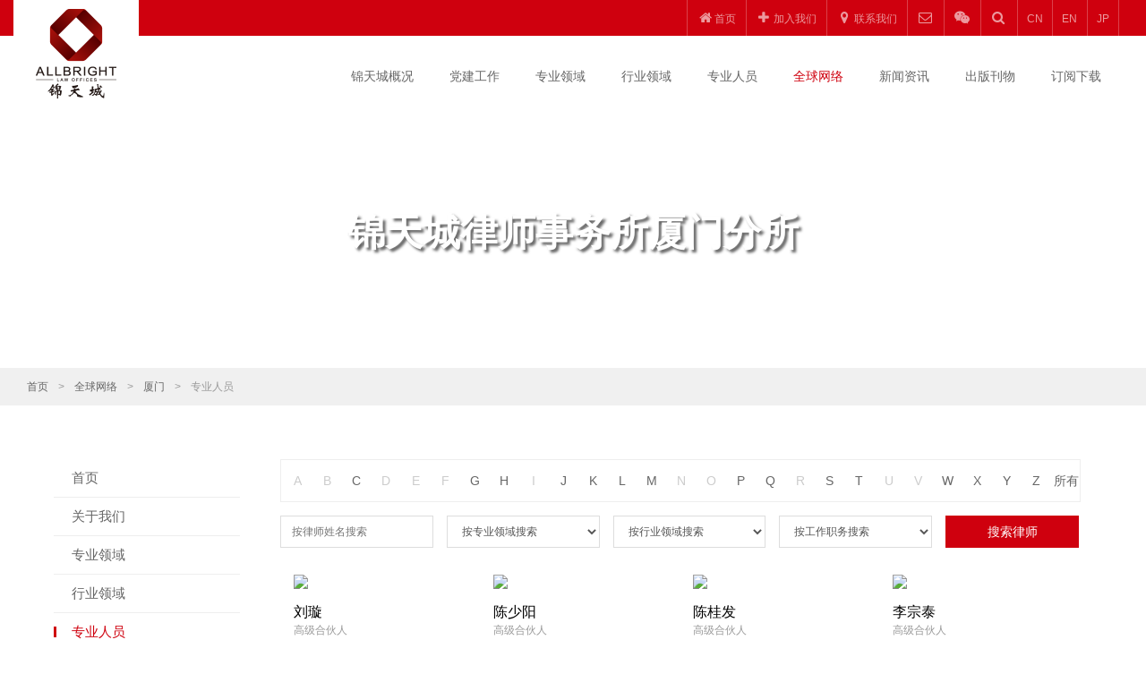

--- FILE ---
content_type: text/html; charset=utf-8
request_url: https://www.allbrightlaw.com/Xiamen/CN/05.aspx
body_size: 49287
content:


<!DOCTYPE html>

<html>
<head><meta http-equiv="Content-Type" content="text/html; charset=utf-8" /><meta http-equiv="X-UA-Compatible" content="IE=edge,chrome=1" /><meta name="viewport" content="width=device-width, initial-scale=1.0" /><title>
	专业人员 - 厦门 - 上海市锦天城律师事务所
</title> <meta name="Keywords" Content="锦天城" /> <meta name="Description" Content="" />
    

    <link href="/js/layui/css/layui.css" rel="stylesheet" />
    <link rel="stylesheet" type="text/css" href="/css/web/legaltech.css" />
    <link rel="stylesheet" type="text/css" href="/css/font-awesome-4.7.0/css/font-awesome.min.css">
    <link href="/css/web/animator.min.css" rel="stylesheet" type="text/css">
    <link rel="stylesheet" type="text/css" href="/css/web/phone_top.css">
    <link rel="stylesheet" type="text/css" href="/css/web/jtc_system.css?v10" />
    <link rel="stylesheet" type="text/css" href="/css/web/fixed.css?v1" />
    <script src="/js/jquery.js?v=3.6.4"></script>
    <script src="/js/web/qrcode.js" type="text/javascript"></script>
    <script src="/js/web/wow.min.js" type="text/javascript"></script>
    <script src="/js/web/legaltech.js?v=1.2" type="text/javascript"></script>
    <script src="/js/layui/layui.js"></script>
    <script src="https://res2.wx.qq.com/open/js/jweixin-1.6.0.js"></script>
    <script src="/js/wxconfig.js"></script>
    <link rel="shortcut icon" href="/favicon.ico" />
</head>
<body>
    <!-- brower_info -->
    <div style="display: none" id="browser_ie">
        <div class="brower_info">
            <div class="notice_info">
                <p>
                    你的浏览器版本过低，可能导致网站不能正常访问！<br>
                    为了你能正常使用网站功能，请使用这些浏览器。
                </p>
            </div>
            <div class="browser_list">
                <span><a href="#" target="_blank">
                    <img src="/images/Chrome.png"><br>
                    Chrome</a></span>
                <span><a href="#" target="_blank">
                    <img src="/images/Firefox.png"><br>
                    Firefox</a></span>
                <span><a href="#" target="_blank">
                    <img src="/images/Safari.png"><br>
                    Safari</a></span>
                <span><a href="#" target="_blank">
                    <img src="/images/IE.png"><br>
                    IE9及以上</a></span>
            </div>
        </div>
    </div>
    <script>
        if (isIE(8)) {
            document.getElementById("browser_ie").style.display = 'block';
        }
    </script>
    <script>
        
        $(".downmenu").hover(function () {
            $(this).prev().addClass("yellow");
        }, function () {
            $(this).prev().removeClass("yellow");
        });
    </script>

    <!-- Popup window -->
    <div class="black_bg"></div>
    <div class="ewm_box weixin_box BounceIn">
        <div class="close_ewm_box">×</div>
        <div>
            <img src='/uploadify/upload/2018-09-17/209a491c-52d2-4ec4-add9-00d2dd64bd06.jpg' >
        </div>
        <p>
            打开微信，扫一扫二维码<br>
            订阅我们的微信公众号
        </p>
    </div>

    <div class="ewm_box search_box BounceIn">
        <div class="close_ewm_box">×</div>
        <h2>全站搜索</h2>
        <input name="" placeholder="关键字" id="KeyWordMain" type="text" class="inputselect">
        <select id="RangeMain" name="" class="inputselect">
            <option value="" selected>搜索范围</option>
            <option value="0">正文与标题</option>
            <option value="1">仅搜标题</option>
        </select>
        <a href="javascript:void(0)" onclick="searchMain()">搜索</a>
    </div>
    <script>
        function searchMain() {
            var url = "/CN/0190.aspx";
            window.location.href = url + "?KeyWord=" + $("#KeyWordMain").val() + "&Range=" + $("#RangeMain option:selected").val();
        }
    </script>
    <!--End of Popup window -->

    <div class="site_top">

        <!-- top_head -->
        <div class="top_head">
            <div class="site_width">
                <div class="padding15">
                    <div class="top_head_right">
                        <ul>
                            
                                    <li><a href="/CN/01.aspx"><i class="fa fa-home"></i><span>首页</span></a></li>
                                
                                    <li><a href="/CN/09.aspx"><i class="fa fa-plus"></i><span>加入我们</span></a></li>
                                
                                    <li><a href="/CN/10.aspx"><i class="fa fa-map-marker"></i><span>联系我们</span></a></li>
                                

                            
                                    <li><a href='mailto:legal@allbrightlaw.com'><i class='fa fa-envelope-o'></i></a></li>
                                    <li><a href='javascript:;' class='goto_wechat'><i class='fa fa-wechat'></i></a></li>
                                    <li><a href="javascript:;" class="menu_search"><i class="fa fa-search"></i></a></li>
                                

                            
                                      <li class=""><a href="/Xiamen/CN/05.aspx"><span>CN</span></a></li>
                                
                                      <li class=""><a href="/Xiamen/EN/05.aspx"><span>EN</span></a></li>
                                
                                      <li class="lasticon"><a href="/Xiamen/JP/05.aspx"><span>JP</span></a></li>
                                
                        </ul>
                    </div>
                </div>
            </div>
        </div>

        <!-- logo and menu -->
        <div class="top_section">
            <div class="site_width">
                <div class="logo">
                    <a href="/CN/01.aspx">
                        <img src="/images/logo.png"></a>
                </div>
                <div class="site_nav">
                    <ul>
                        
                                <li class="">
                                    <a href="/CN/02.aspx">锦天城概况</a>
                                </li>
                            
                                <li class="">
                                    <a href="/CN/0203.aspx">党建工作</a>
                                </li>
                            
                                <li class="">
                                    <a href="/CN/03.aspx">专业领域</a>
                                </li>
                            
                                <li class="">
                                    <a href="/CN/04.aspx">行业领域</a>
                                </li>
                            
                                <li class="">
                                    <a href="/CN/05.aspx">专业人员</a>
                                </li>
                            
                                <li class="active">
                                    <a href="/CN/06.aspx">全球网络</a>
                                </li>
                            
                                <li class="">
                                    <a href="/CN/07.aspx">新闻资讯</a>
                                </li>
                            
                                <li class="">
                                    <a href="/CN/08.aspx">出版刊物</a>
                                </li>
                            
                                <li class="">
                                    <a href="/CN/30.aspx">订阅下载</a>
                                </li>
                            
                        
                        <div class="clear"></div>
                    </ul>
                </div>
                <div class="clear"></div>
            </div>
        </div>
    </div>

    <!-- Phone Menu -->
    <div class="mobile">

        <div class="mobile-inner-header">
            <div class="phone_logo">
                <a href="/CN/01.aspx">
                    <img src="/images/logo_w.png" /></a>
            </div>

            <div class="mobile-inner-header-icon mobile-inner-header-icon-out"><span></span><span></span></div>
        </div>
        <div class="mobile-inner-nav">
            
                    <a href="/CN/01.aspx" class="phone_menu">首页</a>
                
                    <a href="/CN/02.aspx" class="phone_menu">锦天城概况</a>
                
                    <a href="/CN/0203.aspx" class="phone_menu">党建工作</a>
                
                    <a href="/CN/03.aspx" class="phone_menu">专业领域</a>
                
                    <a href="/CN/04.aspx" class="phone_menu">行业领域</a>
                
                    <a href="/CN/05.aspx" class="phone_menu">专业人员</a>
                
                    <a href="/CN/06.aspx" class="phone_menu">全球网络</a>
                
                    <a href="/CN/07.aspx" class="phone_menu">新闻资讯</a>
                
                    <a href="/CN/08.aspx" class="phone_menu">出版刊物</a>
                
                    <a href="/CN/09.aspx" class="phone_menu">加入我们</a>
                
                    <a href="/CN/10.aspx" class="phone_menu">联系我们</a>
                
                    <a href="/CN/30.aspx" class="phone_menu">订阅下载</a>
                
             

            
                    <a href="/Xiamen/CN/05.aspx" class="language phone_menu chinese active">CN</a>
                    
                
                    <a href="/Xiamen/EN/05.aspx" class="language phone_menu  ">EN</a>
                    
                
                    <a href="/Xiamen/JP/05.aspx" class="language phone_menu  ">JP</a>
                    <br>
                

            
                    <a href='mailto:shanghai@allbrightlaw.com' class='language phone_menu chinese'><i class='fa fa-envelope-o'></i></a>
                    <a href='javascript:void(0);' class="language phone_menu goto_wechat"><i class='fa fa-wechat'></i></a>
                    <a href="/CN/0190.aspx" class="language phone_menu"><i class="fa fa-search"></i></a> 
                
            <div style="height: 220px;"></div>
        </div>
    </div>
    <!--End of Phone Menu -->

    

    <div class="main_content">

        <div class="pages_top_bg"></div>
        
        <div class="page_banner office_banner short_banner" style="background-image: url(../../uploadify/upload/2021-03-03/e2a3f4f1-a731-499e-974c-d866cf8bfd5a.jpg);">
        <div class="banner_content">
            <div class="site_width">
                <div class="padding15">
                    <h2>锦天城律师事务所厦门分所</h2>
                </div>
            </div>
        </div>
    </div>
    



        

<div class="page_guide margin_none">
    <div class="site_width">
        <div class="padding15">
            
            
                    <a href="/CN/01.aspx">首页</a> <font>&gt;</font>
                
                    <a href="/CN/06.aspx">全球网络</a> <font>&gt;</font>
                
                    <a href="/Xiamen/CN">厦门</a> <font>&gt;</font>
                
                    <span>专业人员</span>
                
         
        </div>
    </div>
</div>



        <div class="office_main_content_new short_padding_top">
            <div class="site_width">
                <div class="padding15">
                    <div class="office_box">

                        <div class="office_left">
                            <div class="padding15">
                                <div class="sub_menu">
                                    
<ul>
    
            <li  ><a href="/Xiamen/CN/01.aspx">首页</a></li>
        
            <li  ><a href="/Xiamen/CN/20.aspx">关于我们</a></li>
        
            <li  ><a href="/Xiamen/CN/03.aspx">专业领域</a></li>
        
            <li  ><a href="/Xiamen/CN/04.aspx">行业领域</a></li>
        
            <li class="active" ><a href="/Xiamen/CN/05.aspx">专业人员</a></li>
        
            <li  ><a href="/Xiamen/CN/07.aspx">新闻资讯</a></li>
        
            <li  ><a href="/Xiamen/CN/10.aspx">联系我们</a></li>
        
    
</ul>

                                </div>


                            </div>
                        </div>
                        <div class="office_right">
                            <div class="padding30">

                                <div class="team_main_search news_list_page office_team_list_new_show">
                                    <div class="word_search">
                                        <ul>
                                            
                                                    <li><span>A</span></li>
                                                
                                                    <li><span>B</span></li>
                                                
                                                    <li><a href="/Xiamen/CN/05.aspx?zm=C">C</a></li>
                                                
                                                    <li><span>D</span></li>
                                                
                                                    <li><span>E</span></li>
                                                
                                                    <li><span>F</span></li>
                                                
                                                    <li><a href="/Xiamen/CN/05.aspx?zm=G">G</a></li>
                                                
                                                    <li><a href="/Xiamen/CN/05.aspx?zm=H">H</a></li>
                                                
                                                    <li><span>I</span></li>
                                                
                                                    <li><a href="/Xiamen/CN/05.aspx?zm=J">J</a></li>
                                                
                                                    <li><a href="/Xiamen/CN/05.aspx?zm=K">K</a></li>
                                                
                                                    <li><a href="/Xiamen/CN/05.aspx?zm=L">L</a></li>
                                                
                                                    <li><a href="/Xiamen/CN/05.aspx?zm=M">M</a></li>
                                                
                                                    <li><span>N</span></li>
                                                
                                                    <li><span>O</span></li>
                                                
                                                    <li><a href="/Xiamen/CN/05.aspx?zm=P">P</a></li>
                                                
                                                    <li><a href="/Xiamen/CN/05.aspx?zm=Q">Q</a></li>
                                                
                                                    <li><span>R</span></li>
                                                
                                                    <li><a href="/Xiamen/CN/05.aspx?zm=S">S</a></li>
                                                
                                                    <li><a href="/Xiamen/CN/05.aspx?zm=T">T</a></li>
                                                
                                                    <li><span>U</span></li>
                                                
                                                    <li><span>V</span></li>
                                                
                                                    <li><a href="/Xiamen/CN/05.aspx?zm=W">W</a></li>
                                                
                                                    <li><a href="/Xiamen/CN/05.aspx?zm=X">X</a></li>
                                                
                                                    <li><a href="/Xiamen/CN/05.aspx?zm=Y">Y</a></li>
                                                
                                                    <li><a href="/Xiamen/CN/05.aspx?zm=Z">Z</a></li>
                                                
                                            <li><a href="/Xiamen/CN/05.aspx?zm="""">所有</a></li>
                                            <div class="clear"></div>
                                        </ul>
                                    </div>
                                    <div class="width10">
                                        <div class="width3">
                                            <div class="padding_right15">
                                                <input name="empkeyword" placeholder="按律师姓名搜索" type="text" class="inputselect" value="">
                                            </div>
                                        </div>
                                        <div class="width3">
                                            <div class="padding_right15">
                                                <select name="empzy" class="inputselect">
                                                    <option value="">按专业领域搜索</option>
                                                    
                                                            <option  value="10631">　|-证券与资本市场</option>
                                                        
                                                            <option  value="10647">　|-银行与金融</option>
                                                        
                                                            <option  value="10638">　|-公司与并购</option>
                                                        
                                                            <option  value="10681">　|-国际贸易</option>
                                                        
                                                            <option  value="10676">　|-跨境投资</option>
                                                        
                                                            <option  value="10658">　|-房地产与建设工程</option>
                                                        
                                                            <option  value="10667">　|-知识产权</option>
                                                        
                                                            <option  value="10691">　|-海事海商</option>
                                                        
                                                            <option  value="10870">　|-企业破产重整与清算</option>
                                                        
                                                            <option  value="10698">　|-诉讼与仲裁</option>
                                                        
                                                            <option  value="10939">　|-刑事</option>
                                                        
                                                            <option  value="10966">　|-税法</option>
                                                        
                                                            <option  value="10983">　|-婚姻家事与私人财富管理</option>
                                                        
                                                            <option  value="10989">　|-劳动与社会保障</option>
                                                        
                                                            <option  value="11005">　|-数字科技与人工智能</option>
                                                        
                                                            <option  value="11007">　|-医疗健康与医药</option>
                                                        
                                                            <option  value="11008">　|-能源自然资源与环境保护</option>
                                                        
                                                            <option  value="11021">　|-消费与零售</option>
                                                        
                                                            <option  value="11174">　|-国资国企</option>
                                                        
                                                </select>
                                            </div>
                                        </div>
                                        <div class="width3">
                                            <div class="padding_right15">
                                                <select name="emphy" class="inputselect">
                                                    <option value="">按行业领域搜索</option>
                                                    
                                                            <option  value="10603">　|-农业与食品</option>
                                                        
                                                            <option  value="10604">　|-工业及制造业</option>
                                                        
                                                            <option  value="10605">　|-金融机构</option>
                                                        
                                                            <option  value="10612">　|-交通运输</option>
                                                        
                                                            <option  value="10614">　|-私募股权</option>
                                                        
                                                            <option  value="10615">　|-国防军工</option>
                                                        
                                                            <option  value="10616">　|-能源与化工</option>
                                                        
                                                            <option  value="10617">　|-矿业与自然资源</option>
                                                        
                                                            <option  value="10618">　|-房地产与建筑</option>
                                                        
                                                            <option  value="10619">　|-交通与基础设施</option>
                                                        
                                                            <option  value="10620">　|-酒店、餐饮与休闲</option>
                                                        
                                                            <option  value="10621">　|-文化、体育与娱乐</option>
                                                        
                                                            <option  value="10622">　|-科技与通讯</option>
                                                        
                                                            <option  value="10624">　|-媒体、数据保护与信息技术</option>
                                                        
                                                            <option  value="10625">　|-健康与医药</option>
                                                        
                                                            <option  value="10626">　|-零售、奢侈品与时尚</option>
                                                        
                                                            <option  value="10627">　|-物流仓储</option>
                                                        
                                                            <option  value="10628">　|-教育、培训与咨询</option>
                                                        
                                                            <option  value="10629">　|-政府与公共事务</option>
                                                        
                                                            <option  value="10630">　|-其他</option>
                                                        
                                                </select>
                                            </div>
                                        </div>
                                        <div class="width3">
                                            <div class="padding_right15">
                                                <select name="empzw" class="inputselect">
                                                    <option value="">按工作职务搜索</option>
                                                    
                                                            <option  value="39ce08f6f7799a61">主任</option>
                                                        
                                                            <option  value="3767a028a41189a4">名誉主任</option>
                                                        
                                                            <option  value="f10379c50c86fbdf">执行主任 高级合伙人</option>
                                                        
                                                            <option  value="1ed91007860520d9">高级合伙人</option>
                                                        
                                                            <option  value="943369ca47768e62">高级国际法律顾问</option>
                                                        
                                                            <option  value="bcbbdf0d40bf7b0b">合伙人</option>
                                                        
                                                            <option  value="c44014a03257212a">国际法律顾问</option>
                                                        
                                                            <option  value="5d5f9d95751bd963">上海 高级合伙人 | 香港 高级外地法律顾问</option>
                                                        
                                                            <option  value="e4c04e4c0cf3b109">深圳 合伙人 | 香港 高级外地法律顾问</option>
                                                        
                                                            <option  value="7df56067bfcc42cc">上海 高级合伙人 | 香港 顾问律师</option>
                                                        
                                                            <option  value="a977add33d1f0ce5">上海 高级合伙人 | 香港 高级顾问律师</option>
                                                        
                                                            <option  value="6e690faeaa1c0418">香港 注册外地律师</option>
                                                        
                                                            <option  value="796d47ff90aa3508">香港 顾问律师 | 广州 粤港澳大湾区律师</option>
                                                        
                                                            <option  value="28621079c99bc090">荣誉合伙人</option>
                                                        
                                                            <option  value="623a81d035d425d3">资深律师</option>
                                                        
                                                            <option  value="9f749a2ff8cb6348">资深法律顾问</option>
                                                        
                                                            <option  value="fb31067716492707">律师</option>
                                                        
                                                            <option  value="bceff299ba338c7f">法律顾问</option>
                                                        
                                                </select>
                                            </div>
                                        </div>
                                        <div class="clear"></div>
                                    </div>
                                    <div class="width2">
                                        <div class="align_right">
                                            <input name="empSearch" class="search_btn_show" type="button" value="搜索律师">
                                        </div>
                                    </div>
                                    <div class="clear"></div>
                                </div>

                                
                                 <style type="text/css">
                                    .lawyer_show_box ul li a.office_home {display:inline-block }
                                </style>
                                <div class="lawyer_show_box">
                                    <ul>
                                        
                                                <li>
                                                    <a href="/Xiamen/CN/0502/89ad227fb0354ff6aaa8cd2d48f7df3b.aspx">
                                                        <img src=/uploadify/upload/2018-12-10/ebfd474e-3b48-43bb-a215-a8e039fb1ca6.jpg>
                                                        <h2>刘璇</h2>
                                                        <p>高级合伙人</p>
                                                    </a>
                                                    <a href='/Xiamen/CN' class='office_home'>厦门</a>
                                                    <a href='mailto:liuxuan@allbrightlaw.com' class='office_email'>liuxuan@allbrightlaw.com</a>                                                
                                                </li>
                                                
                                            
                                                <li>
                                                    <a href="/Xiamen/CN/0502/7c17a33972464231ae80ceb2fea47914.aspx">
                                                        <img src=/uploadify/upload/20240926/b66f3a8b-380d-4f79-9fe0-569d0793e490.png>
                                                        <h2>陈少阳</h2>
                                                        <p>高级合伙人</p>
                                                    </a>
                                                    <a href='/Xiamen/CN' class='office_home'>厦门</a>
                                                    <a href='mailto:chenshaoyang@allbrightlaw.com' class='office_email'>chenshaoyang@allbrightlaw.com</a>                                                
                                                </li>
                                                
                                            
                                                <li>
                                                    <a href="/Xiamen/CN/0502/b79d60a8710ada93.aspx">
                                                        <img src=/uploadify/upload/2022-10-08/04e89b4b-e1aa-4ffd-85df-46bf52df9f13.png>
                                                        <h2>陈桂发</h2>
                                                        <p>高级合伙人</p>
                                                    </a>
                                                    <a href='/Xiamen/CN' class='office_home'>厦门</a>
                                                    <a href='mailto:chenguifa@allbrightlaw.com' class='office_email'>chenguifa@allbrightlaw.com</a>                                                
                                                </li>
                                                
                                            
                                                <li>
                                                    <a href="/Xiamen/CN/0502/93c0843082bf4d31b11811e543843b55.aspx">
                                                        <img src=/uploadify/upload/2022-02-15/d6b98014-393f-4f01-91a8-1ced4f28ff1f.png>
                                                        <h2>李宗泰</h2>
                                                        <p>高级合伙人</p>
                                                    </a>
                                                    <a href='/Xiamen/CN' class='office_home'>厦门</a>
                                                    <a href='mailto:lizongtai@allbrightlaw.com' class='office_email'>lizongtai@allbrightlaw.com</a>                                                
                                                </li>
                                                
                                            
                                                <li>
                                                    <a href="/Xiamen/CN/0502/9b0d7e7d2f5d457984ad9199b04b2ff6.aspx">
                                                        <img src=/uploadify/upload/2019-01-12/44df7a23-8104-4fb6-9313-f31c148d5960.jpg>
                                                        <h2>梁瑛</h2>
                                                        <p>高级合伙人</p>
                                                    </a>
                                                    <a href='/Xiamen/CN' class='office_home'>厦门</a>
                                                    <a href='mailto:liangying@allbrightlaw.com' class='office_email'>liangying@allbrightlaw.com</a>                                                
                                                </li>
                                                
                                            
                                                <li>
                                                    <a href="/Xiamen/CN/0502/e7111275c35c48948867de8cb0913b0e.aspx">
                                                        <img src=/uploadify/upload/2019-01-08/d5dbb019-c227-4ee1-a011-fae3b9f06aec.jpg>
                                                        <h2>林安宁</h2>
                                                        <p>高级合伙人</p>
                                                    </a>
                                                    <a href='/Xiamen/CN' class='office_home'>厦门</a>
                                                    <a href='mailto:linanning@allbrightlaw.com' class='office_email'>linanning@allbrightlaw.com</a>                                                
                                                </li>
                                                
                                            
                                                <li>
                                                    <a href="/Xiamen/CN/0502/8dda8d7b6efa4dd0b44a54808bdbc406.aspx">
                                                        <img src=/uploadify/upload/2020-04-01/30d0b312-d710-44a7-b872-9a648acf1aa1.jpg>
                                                        <h2>林富志</h2>
                                                        <p>高级合伙人</p>
                                                    </a>
                                                    <a href='/Xiamen/CN' class='office_home'>厦门</a>
                                                    <a href='mailto:linfuzhi@allbrightlaw.com' class='office_email'>linfuzhi@allbrightlaw.com</a>                                                
                                                </li>
                                                
                                            
                                                <li>
                                                    <a href="/Xiamen/CN/0502/180e52b16260400b8c9df1d700fa7d3e.aspx">
                                                        <img src=/uploadify/upload/2018-12-10/0ab9f1a4-df9b-45f6-83dd-cd6e7c451e04.jpg>
                                                        <h2>刘晓军</h2>
                                                        <p>高级合伙人</p>
                                                    </a>
                                                    <a href='/Xiamen/CN' class='office_home'>厦门</a>
                                                    <a href='mailto:liuxiaojun@allbrightlaw.com' class='office_email'>liuxiaojun@allbrightlaw.com</a>                                                
                                                </li>
                                                
                                            
                                                <li>
                                                    <a href="/Xiamen/CN/0502/66cfcd0d03608d4d.aspx">
                                                        <img src=/uploadify/upload/20231130/d3c3a643-0f2b-438a-a711-88573e9b8cfb.png>
                                                        <h2>彭朝辉</h2>
                                                        <p>高级合伙人</p>
                                                    </a>
                                                    <a href='/Xiamen/CN' class='office_home'>厦门</a>
                                                    <a href='mailto:pengchaohui@allbrightlaw.com' class='office_email'>pengchaohui@allbrightlaw.com</a>                                                
                                                </li>
                                                
                                            
                                                <li>
                                                    <a href="/Xiamen/CN/0502/3d05c79fbf5c4f56ad77d8593db4330f.aspx">
                                                        <img src=/uploadify/upload/2022-08-02/8f44a578-fcfb-4fbc-ab69-9860bcc9ee40.png>
                                                        <h2>王章华</h2>
                                                        <p>高级合伙人</p>
                                                    </a>
                                                    <a href='/Xiamen/CN' class='office_home'>厦门</a>
                                                    <a href='mailto:wangzhanghua@allbrightlaw.com' class='office_email'>wangzhanghua@allbrightlaw.com</a>                                                
                                                </li>
                                                
                                            
                                                <li>
                                                    <a href="/Xiamen/CN/0502/cf33033eb1851fb4.aspx">
                                                        <img src=/uploadify/upload/2022-10-11/f4740e49-229d-4e70-9864-ed0177e12382.png>
                                                        <h2>熊闽良</h2>
                                                        <p>高级合伙人</p>
                                                    </a>
                                                    <a href='/Xiamen/CN' class='office_home'>厦门</a>
                                                    <a href='mailto:xiongminliang@allbrightlaw.com' class='office_email'>xiongminliang@allbrightlaw.com</a>                                                
                                                </li>
                                                
                                            
                                                <li>
                                                    <a href="/Xiamen/CN/0502/edc52ec1f50a4760a8da39a3be06dfd3.aspx">
                                                        <img src=/uploadify/upload/2019-01-04/577a2a0a-c8e3-4422-a921-d283ae89b062.jpg>
                                                        <h2>许继强</h2>
                                                        <p>高级合伙人</p>
                                                    </a>
                                                    <a href='/Xiamen/CN' class='office_home'>厦门</a>
                                                    <a href='mailto:xujiqiang@allbrightlaw.com' class='office_email'>xujiqiang@allbrightlaw.com</a>                                                
                                                </li>
                                                
                                            
                                        <div class="clear"></div>
                                    </ul>
                                </div>

                                <div class="pagination_box">
                                    <div class='layui-box layui-laypage layui-laypage-default' id='layui-laypage-10'><span class='layui-laypage-count'>共 142 条</span><a href='javascript:;' class='layui-laypage-prev layui-disabled' data-page='0'>上一页</a><span class='layui-laypage-curr'><em class='layui-laypage-em' style='background-color:#CF000E;'></em><em>1</em></span> <a  href='?&Page=2' data-page='2'>2</a> <a  href='?&Page=3' data-page='3'>3</a> <a  href='?&Page=4' data-page='4'>4</a> <a  href='?&Page=5' data-page='5'>5</a><span class='layui-laypage-spr'>…</span> <a   href='?&Page=12' data-page='12'>12</a><a href='?&Page=2' class='layui-laypage-next' data-page='?'>下一页</a><span class='layui-laypage-skip'>到第<input name='7e8806e0-f889-4375-b550-3f78489edffd' type='text' min='1' value='1' class='layui-input'>页<button type='button' class='layui-laypage-btn' id='btn7e8806e0-f889-4375-b550-3f78489edffd'>确定</button></span><script type='text/javascript' >$(function(){$("#btn7e8806e0-f889-4375-b550-3f78489edffd").click(function(){var page=$("input[name='7e8806e0-f889-4375-b550-3f78489edffd']").val();if(!(/(^[1-9]\d*$)/.test(page))){page=1;}; window.location.href ='?&Page=' + page; });});</script></div>
                                </div>

                            </div>
                        </div>
                        <div class="clear"></div>
                    </div>
                </div>
            </div>
        </div>

    </div>

    

    <!--- phone_search -->
    <div class="phone_search_lawyer">
        <i class="fa fa-list-ul"></i>
    </div>

    <!--遮盖层 -->
    <div class="cover_bg"></div>

    <div class="popup">
        <div class="pop_close">
            <div class="pop_x">×</div>
        </div>
        <h2>锦天城律师事务所厦门分所</h2>
        <div class="sub_menu">
            
<ul>
    
            <li  ><a href="/Xiamen/CN/01.aspx">首页</a></li>
        
            <li  ><a href="/Xiamen/CN/20.aspx">关于我们</a></li>
        
            <li  ><a href="/Xiamen/CN/03.aspx">专业领域</a></li>
        
            <li  ><a href="/Xiamen/CN/04.aspx">行业领域</a></li>
        
            <li class="active" ><a href="/Xiamen/CN/05.aspx">专业人员</a></li>
        
            <li  ><a href="/Xiamen/CN/07.aspx">新闻资讯</a></li>
        
            <li  ><a href="/Xiamen/CN/10.aspx">联系我们</a></li>
        
    
</ul>

        </div>
    </div>

    <!--选择重新搜索弹出层结束 -->

    <script type="text/javascript">
        $(function () {

            //弹出选择重新搜索弹出层
            $(".phone_search_lawyer").click(function () {
                $("body").toggleClass("no_move");
                $(".cover_bg").toggleClass("cover_open");
                $(".popup").toggleClass("phone_open");
            });

            //关闭选择重新搜索弹出层
            $(".pop_close").click(function () {
                $("body").toggleClass("no_move");
                $(".cover_bg").toggleClass("cover_open");
                $(".popup").toggleClass("phone_open");
            });

            //选择重新搜索后按确定，关闭弹出层
            $(".pop_save").click(function () {
                $("body").toggleClass("no_move");
                $(".cover_bg").toggleClass("cover_open");
                $(".popup").toggleClass("phone_open");
            });


            //选择重新搜索后按确定，关闭弹出层
            $(".cover_bg").click(function () {
                $("body").toggleClass("no_move");
                $(".cover_bg").toggleClass("cover_open");
                $(".popup").toggleClass("phone_open");
            });


        });
    </script>


    <script type="text/javascript">

        layui.use(['laypage'], function () {
            laypage = layui.laypage;
            

            $("input[type='button'][name='empSearch']").click(function () {
                window.location.href = "?" + fnGetEmpSeach();
            });

            //$("a[name='empSearch']").click(function () {
            //    window.location.href = "?" + fnGetEmpSeachP();
            //});

        });

        function fnGetEmpSeachP() {
            var _zm = "";
            var _keyword = $.trim($("input[name='empkeywordP']").val());
            var _zy = $("select[name='empzyP']").val();
            var _hy = $("select[name='emphyP']").val();
            var _zw = $("select[name='empzwP']").val();

            var _param = "";
            if (_zm.length > 0) _param += "&zm=" + _zm;
            if (_keyword.length > 0) _param += "&keyword=" + _keyword;
            if (_zy.length > 0) _param += "&zy=" + _zy;
            if (_hy.length > 0) _param += "&hy=" + _hy;
            if (_zw.length > 0) _param += "&zw=" + _zw;
            return _param;
        }

        function fnGetEmpSeach() {
            var _keyword = $.trim($("input[name='empkeyword']").val());
            var _zy = $("select[name='empzy']").val();
            var _hy = $("select[name='emphy']").val();
            var _zw = $("select[name='empzw']").val();

            var _param = "";
            if (_keyword.length > 0) _param += "&keyword=" + _keyword;
            if (_zy.length > 0) _param += "&zy=" + _zy;
            if (_hy.length > 0) _param += "&hy=" + _hy;
            if (_zw.length > 0) _param += "&zw=" + _zw;
            return _param;
        }
    </script>



    <!-- bottom -->
    <div class="bottom_section">
        <div class="site_width">
            <div class="padding15">
                <div class="width7">
                    
                            <div class="bottom_link">
                                <i class="fa fa-copyright"></i>上海市锦天城律师事务所<font>|</font><a href="/CN/0199.aspx">免责条款</a><font>|</font><a href="/CN/0198.aspx">隐私政策 </a><font>|</font><a href="http://www.legaltech.cc/" target="_blank">律谷科技出品</a>
                            </div>
                        
                </div>
                <div class="width5">
                    <div class="bottom_icon">
                        <img src="/images/gongan.png" /><a target="_blank" href="http://www.beian.gov.cn/portal/registerSystemInfo?recordcode=31011502005268">沪公网安备 31011502005268号</a> <a target="_blank" href="https://beian.miit.gov.cn/">沪ICP备05002643号</a>
                    </div>
                </div>
                <div class="clear"></div>
            </div>
        </div>
    </div>
<script>
var _hmt = _hmt || [];
(function() {
  var hm = document.createElement("script");
  hm.src = "https://hm.baidu.com/hm.js?02c4d422572c1b0c017ed201e9466bac";
  var s = document.getElementsByTagName("script")[0]; 
  s.parentNode.insertBefore(hm, s);
})();
</script>

</body>
</html>


--- FILE ---
content_type: text/css
request_url: https://www.allbrightlaw.com/css/web/jtc_system.css?v10
body_size: 62293
content:
body{ font-family: Arial, Helvetica, sans-serif, SimSun; /*word-break: break-all;*/}
body.no_move{ overflow: hidden;}

input[type="button"], input[type="submit"], input[type="reset"] {-webkit-appearance: none;}
textarea {  -webkit-appearance: none;}   

#browser_ie { BACKGROUND-COLOR: #f6f6b4; DISPLAY: none; HEIGHT: 85px; COLOR: #000; FONT-SIZE: 15px; position:fixed; bottom:0; width:100%; z-index:9999;}
#browser_ie .brower_info { MARGIN: 0px auto; WIDTH: 800px; PADDING-TOP: 17px}
#browser_ie .brower_info .notice_info { POSITION: relative; MARGIN-TOP: 5px; FLOAT: left}
#browser_ie .brower_info .notice_info P { margin:0; TEXT-ALIGN: left; LINE-HEIGHT: 25px; WIDTH: 360px; DISPLAY: inline-block}
#browser_ie .browser_list { POSITION: relative; FLOAT: left}
#browser_ie .browser_list IMG { WIDTH: 40px; HEIGHT: 40px}
#browser_ie .browser_list SPAN { TEXT-ALIGN: center; WIDTH: 80px; DISPLAY: inline-block}

.site_top{position:fixed; width:100%;  left:0; top:0; z-index:99;}
.pages_top_bg{ height:131px;}

.top_head{background:#CF000E; height:40px; overflow:hidden; transition: all .3s ease;}
.top_head_left a{ font-size:12px; line-height:40px; color:#63839c; transition: all .3s linear 0s;}
.top_head_left a:hover{ color:#fff;}
.top_head_right{ text-align:right; height:40px;}
.top_head_right ul{ margin:0; padding:0; list-style:none; display:inline-block;}
.top_head_right ul li{ float:left; border-left: 1px rgba(255,255,255,0.25) solid;}
.top_head_right ul li a{ display:block; color:rgba(255,255,255,0.6); transition: all 300ms linear 0s; padding:0 10px; text-align:center; line-height: 40px; letter-spacing: 0.25px; font-size: 15px;}
.top_head_right ul li a i{ width:20px; line-height: 40px;}
.top_head_right ul li a span{ font-size:12px;}
.top_head_right ul li.email i,.top_head_right ul li.tel i {margin-right: 10px;}
.top_head_right ul li.lasticon{ border-right: 1px rgba(255,255,255,0.25) solid;}
.top_head_right ul li a:hover,.top_head_right ul li a:focus,.top_head_right ul li.tel a{ background:rgba(255,255,255,0.15); color:#fff;}
.top_head_right ul li.tel{ border-left:none;}

.top_section{height:90px; z-index:99; background:#fff; /*box-shadow: 0px 3px 5px 0px rgba(0, 0, 0, 0.12);*/  transition: all .3s ease;}
.top_section .site_width{ position:relative;}
/*.top_section:before{ content:""; position:absolute; width:100%; height:100%; top:0; left:0; background:rgba(255,255,255,0.85); z-index:-1;}*/
.logo{ position:absolute; width:140px; height:130px; left:0; top:-40px; background:#fff; text-align:center; transition: all .3s ease;  /*box-shadow: 0px 3px 5px 0px rgba(0, 0, 0, 0.12);*/}
.logo a{ display:block; padding:10px 0 20px;  transition: all .3s ease;}
.logo img{ height:100px; vertical-align:middle; transition: all .3s ease;}
.site_nav{ float:right; padding-right:15px;}
.site_nav ul{ margin:0; padding:0; list-style:none;}
.site_nav ul li{ float:left; position:relative; }
/*.site_nav ul li:before{ content:""; position:absolute; width:100%; left:0px; bottom:0; border-bottom:1px #ccc solid; line-height:42px; font-size:18px; color:#9f9f9f; transition: all .3s ease;}*/
.site_nav ul li a{display:block; padding:0 20px; font-size:14px; color:#666; line-height:90px;  transition: all .3s linear 0s;}
.site_nav ul li a:hover,.site_nav ul li:hover:before,.site_nav ul li.active a,.site_nav ul li.active:before{ color:#CF000E;}

.site_nav ul li.login span{ display:block; padding:0 20px; line-height:40px; margin-top:25px; background:#CF000E; color:#fff; position:relative; cursor:pointer;  transition: all .3s ease;}
.site_nav ul li.login span .login_box{background:#CF000E; width:200px; position:absolute; top:40px; right:0; display:none;}
.site_nav ul li.login span:hover .login_box{ display:block;}
.site_nav ul li.login .login_box a{ color:#fff; line-height:60px; border-bottom:1px rgba(255,255,255,0.2) solid;}
.site_nav ul li.login .login_box a:hover{ background:rgba(255,255,255,0.2);}
.site_nav ul li.ifont{ float:left; padding-left:0px; margin:0 5px;}
.site_nav ul li.ifont:before{ display:none;}
.site_nav ul li.ifont a i{ border: 1px #ccc solid; width: 28px; height: 28px; border-radius: 100%; line-height: 28px; text-align: center; font-size:14px;}
.site_nav ul li.ifont a i.fa-mobile{ font-size:20px; margin-top:5px;}
.site_nav ul li.ifont.firstifont{}

.office_name_top{position:absolute; left:140px; bottom:20px; height:38px; line-height:38px; font-size:16px; letter-spacing:5px; padding-left:10px; border-left:1px #666 solid; color:#000; transition: all .3s ease;}

.site_top.NavBg .top_head{height:0px;}
.site_top.NavBg .top_section{ height:60px; transition: all .3s ease; border-bottom:1px #e0e0e0 solid; background:rgba(255,255,255,0.75);}
.site_top.NavBg .top_section .logo{ top:0; width:60px; height:60px; background:none; transition: all .3s ease;}
.site_top.NavBg .top_section .logo a{ transition: all .3s ease; padding:10px 0; height:40px;}
.site_top.NavBg .top_section .logo img{ height:40px;}
.site_top.NavBg .top_section .site_nav ul li a{line-height:60px; transition: all .3s ease;}
.site_top.NavBg .top_section .office_name_top{ left:60px; bottom:10px;}

.site_top.NavBg .site_nav ul li.login span{ margin-top:10px; line-height:40px;}

.design{ position:absolute; left:0; bottom:20px; padding-left:40px; font-size:12px; display:none;}

.main_content{}


/* 更多按钮 */
.more_btn{ margin-top:40px; text-align:center;}
.more_btn a{ padding:15px 80px;  border:1px #ccc solid; color:#666; position:relative;}
.more_btn a span{ position:relative; z-index:2;  font-size:12px; transition: all .3s ease-out 0s;}
.more_btn a:before{ content:""; background:#CF000E; position:absolute; height:100%; top:0; left:0; width:0; z-index:1; transition: all .3s ease-out 0s;}
.more_btn a:hover span{ color:#fff;}
.more_btn a:hover:before{ width:100%;}

/* banner */
.slideBox{ width:100%; height:650px; overflow:hidden; position:relative;}
.slideBox .hd{ height:15px; overflow:hidden; position:absolute; left:50%; margin-left:-84px; bottom:15px; z-index:1; display:none; }
.slideBox .hd ul{ overflow:hidden; zoom:1; margin:0; padding:0; list-style:none; }
.slideBox .hd ul li{ float:left; margin:0 3px;  width:50px; height:6px; line-height:140px; overflow:hidden; text-align:center; background:rgba(255,255,255,0.4); cursor:pointer; }
.slideBox .hd ul li.on{ background:#CF000E; height:8px; margin-top:-1px; }
.slideBox .bd{ position:relative;  width:100%; height:100% !important; z-index:0;}
.slideBox .bd .box_word{ position:absolute; width:100%; height:100%; left:0; top:0; display:table; z-index:2;}
.slideBox .bd .box_word .box_word_bg{display: table-cell; vertical-align: middle; padding-top:90px; text-align: center;}
.slideBox .bd .box_word p{ color:#fff; font-size:24px; font-weight:bold; margin:0; line-height:1.6em;}
.slideBox .bd .box_word_phone{ display:none;}
.slideBox .bd ul{ margin:0; padding:0; list-style:none; height:100% !important; width:100% !important;}
.slideBox .bd li{ zoom:1; vertical-align:middle; height:100%; background-position:center center; background-repeat:no-repeat;  background-size: cover;  width:100% !important; position:relative;}
.slideBox .prev,.slideBox .next{ position:absolute; left:0; top:50%; margin-top:35px; display:block; width:30px; height:60px; text-align:center; filter:alpha(opacity=30);opacity:0.3; background:#000;}
.slideBox .prev i,.slideBox .next i{ font-size:30px; color:#fff; line-height:60px;}
.slideBox .next{ left:auto; right:0; background-position:8px 5px; }
.slideBox .prev:hover,
.slideBox .next:hover{ filter:alpha(opacity=100);opacity:1;  }
.slideBox .prevStop{ display:none; }
.slideBox .nextStop{ display:none; }
.small_title{ font-size:21px; color:#fff; letter-spacing:3px; text-transform:uppercase;  text-shadow:0px 3px 5px rgba(0, 0, 0, 0.3); }
.banner_title{ font-size:50px; line-height:1.2em; color:#fff; font-weight:700; margin:20px auto 30px; text-shadow:0px 3px 5px rgba(0, 0, 0, 0.3); }
.banner_txt{ font-size:16px; color:#000; margin-bottom:30px;}
.slideBox .more_btn a{color:rgba(255,255,255,0.8); font-size:12px; background:#CF000E; border:none;}
.slideBox .more_btn a:before{background: #99000F;}

.short_width{ width:40%; text-align: justify;}

.slideBox.fullpage{ height:100%; max-height:1000px;}
.slideBox.fullpage .banner_title{ margin-bottom:50px; font-size:46px;}
.slideBox.fullpage .banner_txt{ margin-bottom:60px;}
.slideBox.fullpage .bd .box_word .box_word_bg{ padding-top:0;}

/* 首页新闻 */
.home_news_box{ position:relative; min-height:400px;}
.home_news_list{ position:absolute; width:100%; left:0; top:-100px; /*background:rgba(207,0,14,0.7);*/ background:rgba(255,255,255,0.8); height:100px;}
.home_news_list h2{ margin:0; line-height:100px; color:#CF000E; padding:0 30px; font-size:24px;}
.home_news_list .more_news{ position:absolute; display:block; right:0; top:0; height:100px; line-height:100px; padding:0 20px; color:#CF000E; font-size:24px;  transition: all .3s ease-out 0s;}
.home_news_list .more_news i{line-height:100px;}
.home_news_list .more_news:hover{ padding-right:25px;}
.home_news_list ul{ margin:0; padding:0; list-style:none; padding: 20px 0; background: #f7f7f7;}
.home_news_list ul li{ height:81px; background:#f7f7f7;}
.home_news_list ul li a{ position:relative; height:81px; display:table;  transition: all .3s ease-out 0s;}

.home_news_list ul li a .news_data{ position:absolute; height:50px; width:48px; padding:5px 10px; left:15px; top:50%; margin-top:-30px; background:#EBEBEB; color:#d6d6d6;}
.home_news_list ul li a .news_data span{ display:block; font-size:18px; color:#555; line-height:30px;}
.home_news_list ul li a .news_data font{ display:block; font-size:14px; color:#999; line-height:14px;}
.news_title_box{display:table-cell; vertical-align:middle;}
.news_title{ padding-left:100px; padding-right:15px;  font-size:13px; line-height:20px; color:#555; max-height:60px; display: -webkit-box;
    -webkit-line-clamp: 3;
    -webkit-box-orient: vertical;
    overflow: hidden;
    text-overflow: ellipsis;}

.home_news_list ul li a:hover{ background:#EBEBEB;}
.home_news_list ul li a:hover .news_title{ color:#CF000E;}

/* 首页业务领域 */
.home_practice{ padding:60px 0; position:relative;}
.section_title h2{ text-transform:uppercase; margin:0; margin-bottom:30px; font-size:24px; color:#CF000E;}
.practice_img{ position:absolute; width:30%; top:130px; left:0;}
.practice_img img{ width:100%; vertical-align:middle;}
.home_practice .owl-carousel{ width:65%; margin-left:35%;}

/* 新闻详情 */
.padding_content_box{ margin-left: 5%;}

.page_guide{font-size:12px; color:#999; padding:10px 0; margin-bottom:50px; background: #f0f0f0;}
.page_guide a{ color:#666;}
.page_guide a:hover{ text-decoration:underline;}
.page_guide font{ margin:0 8px;}

.page_news_title{ margin-bottom:30px;}
.page_news_title h2{ font-size:24px; font-weight:normal; color:#333; line-height:1.4em; padding-bottom:10px; margin:0; margin-bottom:10px; border-bottom:1px #efefef solid;}
.page_news_title span{ color:#999; font-size:12px;}
.page_news_title i{ margin:0 6px 0 15px;}
.page_news_title .hr_line{ margin-top:30px; margin-bottom:0;}

.news_content_box{ margin-bottom:80px;}
.news_right{ }
.zhaiyao{ padding:20px; background:#f7f7f7; margin-bottom:40px; font-family: Helvetica,Arial,Microsoft yahei;}
.zhaiyao span{ color:#CF000E; margin-right:6px;}
.news_content p{ margin:0; font-size:14px; color:#666; text-align:justify;}
.news_content img{ max-width:100%;}
.news_content p,.news_content span,.news_content font{  font-family:Arial,Microsoft yahei !important; font-size:14px !important; line-height:2em !important;}

.news_change{ margin:50px 0 0;}
.news_change ul{ margin:0; padding:0; list-style:none; display:inline-block;}
.news_change ul li{ float:left; margin:0 6px;}
.news_change ul li a,.news_change ul li span{ display:block; padding:5px 10px; border:1px #CF000E solid; color:#CF000E;  transition: 0.3s ease;}
.news_change ul li span{border:1px #e0e0e0 solid; color:#ccc;}
.news_change ul li a:hover{ border:1px #CF000E solid; color:#fff; background:#CF000E;}

.sub_title{ font-size:15px; color:#333; margin:0;}

.team_list{ margin:0; padding:0; list-style:none;}
.team_list li{ float:left; width:33.33%; margin-bottom:30px;}
.team_list li a{ display:block; text-decoration:none; border:none; text-align:left;}
.team_list li a .lawyer_pic{ float:left; width:45%; overflow:hidden;}
.team_list li a .lawyer_int_txt{ float:left; width:47%; margin-left:5%; padding-top:8px;}
.team_list li a .lawyer_int_txt h3{ margin:0; color:#000; font-size:16px;}
.team_list li img{ width:100%; transform: scale3d(1, 1, 1); transition: all 0.5s ease; vertical-align: middle;}
.team_list li span{ display:block; font-size:12px; line-height:1.6em; color:#666; overflow: hidden; text-overflow:ellipsis; white-space: nowrap;}
.team_list li font{ color:#888; font-size:12px; display:block; margin-bottom:12px;}
.team_list li a:hover img{transform: scale3d(1.05, 1.05, 1.05); transition: all 0.5s ease;}
.team_list li a i{ color:#CF000E; font-size:12px; margin-right:5px; margin-top:10px;}
.team_list li a em{ font-style:normal; color:#CF000E; font-size:12px; display:inline-block; margin-top:10px;}

.one_team_list{ margin-bottom:30px;}
.one_team_list li{ width:100%; margin-bottom:20px; border:1px #efefef solid; overflow:hidden;}
.one_team_list li:hover{ background:#f7f7f7;}

.share_box{  margin-bottom:30px;}
.share_box p{ overflow:hidden; font-size:12px; margin:0;}

.padding_content_box .news_box ul li a h4,.padding_content_box .news_box ul li a h2,.padding_content_box .news_box ul li a p{ width:100%;}

.news_about{ border:1px #efefef solid; padding:8px 15px; background:#f7f7f7;}

/* 律师简历 */
.lawyer_content img{ width:100%; vertical-align: middle;}

.lawyer_content h1{ margin:0; font-size:28px; color:#000; letter-spacing: 2px;}
.lawyer_content font{ display:block; margin-top:8px; margin-bottom:30px; color:#999;}
.lawyer_name{ position:relative;}

.lawyer_btn{ position:absolute; top:5px; right:0; text-align:right;}
.lawyer_btn a{ display:block; height:100%;}
.lawyer_btn span{ display:inline-block; width:36px; height:36px; overflow:hidden; border-radius:36px; border:1px solid #CF000E; margin-right:12px;  transition: all .3s ease-out 0s;}
.lawyer_btn span i{width:36px; height:36px; text-align:center; line-height:36px; font-size:18px; float:left; color:#CF000E;}
.lawyer_btn span font{ float:left; line-height:21px; color:#CF000E;}
.lawyer_btn span.dr:hover{ width:105px;} 
.lawyer_btn span.dv:hover{ width:110px;} 
.lawyer_btn span.dc:hover{ width:90px;} 

.lawyer_base_box{ margin-bottom:40px; border-top: 1px #ededed solid;}
.lawyer_base{ border-bottom:1px #ededed solid; padding:7px 0; font-size:14px;}
.lawyer_base span{ font-weight:normal; color:#999; font-size:12px;}
.lawyer_base em{ margin:0 5px; font-style:normal; color:#999;}
.lawyer_base a{ color:#CF000E;}
.lawyer_base a:hover{ text-decoration:underline;}

.lawyer_down{ margin-top:30px; padding-bottom:30px;}
.lawyer_down .button{display: inline-block; padding: 10px 15px; border:1px solid #CF000E; background:none; line-height:1; border-radius: 3px; margin-right:10px; font-size: 14px; color:#CF000E; text-decoration:none; cursor: pointer; transition: all .2s ease-in-out;}
.lawyer_down .button:hover{ background-color: #CF000E; color:#fff;}

.practices_good{ padding-bottom:30px;}
.practices_good a{ display: inline-block; padding:5px 15px; border:1px solid #CF000E; color:#CF000E; border-radius: 5px; font-size:12px; margin-right:15px; transition: all .3s ease-out 0s;}
.practices_good a:hover{ background:#CF000E; color:#fff;}

.lawyer_int{ margin-top:20px; padding-bottom:10px;}
.lawyer_int h2{ margin:0; font-size:18px; color:#333;}
.lawyer_int p{ margin:20px 0; color:#666; text-align:justify; line-height:1.8em;}
.lawyer_int ul{ margin:10px 0; padding:0; list-style:none;}
.lawyer_int ul li{ margin-bottom:5px; color:#777; line-height:2em; text-align:justify; position:relative;}
.lawyer_int ul li a{color:#777;}
.lawyer_int ul li a:hover{ text-decoration:underline;}
.lawyer_int ul li b{ color:#555;}
.lawyer_int i{display:inline-block;padding-left: 1.5em; font-style: normal; position:relative;}
.lawyer_int em{position: absolute; left:0; top:-1px; font-style: normal;}
.lawyer_int span i{ padding-left:0; font-style:italic;}

.service_lawyer_search{ width:100%; margin-bottom:20px; text-align:right;}
.service_lawyer_search p{ color:#999; margin:5px 0; text-align:left; font-size:14px;}
.service_lawyer_search input,.service_lawyer_search select,.service_lawyer_search textarea{ box-sizing:border-box;}
.service_lawyer_search input,.service_lawyer_search select,.service_lawyer_search button,.service_lawyer_search textarea{font-family:Arial;}
.service_lawyer_search input,.service_lawyer_search select,.service_lawyer_search textarea{ display: block; width: 100%; height: 34px; border-radius: 3px; padding: 6px 12px; +padding:0 0; font-size: 14px; line-height: 1.42857143; +line-height:34px; color: #555555; background-color: #ffffff;border: 1px solid #cccccc;}
.service_lawyer_search input:focus {border-color: #999;box-shadow:none;}
.service_lawyer_search textarea{ height:90px;}
.service_lawyer_search input.button{ cursor: pointer; outline: none; white-space: nowrap; display:inline-block; margin-top:20px; padding: 0 22px; width:auto; font-size: 12px; height: 34px; line-height: 34px; border-radius: 3px; border:1px solid #CF000E; background:none; color:#CF000E; font-weight:bold; letter-spacing: 1px;transition: all .2s ease-in-out;}
.service_lawyer_search input.button:hover{background-color: #CF000E; color:#fff;}
.service_lawyer_search input.longbtn{ cursor: pointer; outline: none; white-space: nowrap; margin-top:20px; padding: 0 22px; font-size: 14px; height: 40px; line-height: 40px; border-radius: 3px; background-color: #111; color: #FFF; font-weight:bold; letter-spacing: 1px; border: none;transition: all .2s ease-in-out;}
.service_lawyer_search input.longbtn{ width:100%; background-color: #BC2818;}
.service_lawyer_search input.longbtn:hover{ background-color:#000;}

.news_link{ background:#f7f7f7; padding:15px 15px 5px; margin:30px 0;}
.news_link h2{ margin:0; color:#333; font-size:18px; margin-bottom:10px; text-transform:uppercase;}


.bule_news_box{ padding:80px 0;  background:#f7f7f7;}
.bule_border{}
.news_item{ }
.news_item:nth-child(1) a{ display:block; padding:0 40px 0 0;}
.news_item.bule_border a{ padding:0 20px;}
.news_item.last_item a{ padding:0 0 0 40px;}
.news_item a i{ font-size:30px; color:#CF000E; display:block; height:30px; margin-bottom:25px;}
.news_item a h2{ font-size:16px; color:#000; margin:0; line-height:1.5em; /*height:48px;*/ transition: all .3s ease-out 0s; display: -webkit-box;
    -webkit-line-clamp: 2;
    -webkit-box-orient: vertical;
    overflow: hidden;
    text-overflow: ellipsis;}
.news_item a span{ display:block; font-size:12px; color:#999; margin-bottom:10px;}
.news_item a p{ font-size:12px; color:#666; margin:0; line-height:1.5em; height:90px; text-align:justify; transition: all .3s ease-out 0s; display: -webkit-box;
    -webkit-line-clamp: 5;
    -webkit-box-orient: vertical;
    overflow: hidden;
    text-overflow: ellipsis;}
.news_item a:hover h2,.news_item a:hover p{ color:#CF000E; }
	
.index_about{ padding:80px 0;}
.main_title{ text-align:center;}
.main_title h2{ letter-spacing:10px; font-size:32px; margin:0; margin-left:10px; color:#000;}
.main_title span{ display:block; font-size:13px; color:#999; letter-spacing:3px; margin-left:3px; margin-top:10px;}
.main_title .bule_line{ display:inline-block; width:50px; height:2px; background:#CF000E; margin:25px 0;}

.index_about_txt{ margin:0 auto; max-width:800px; text-align:center;}

.about_item{ text-align:center;}
.about_item a{ display:block; padding:30px 15px 50px; border-radius:10px;  transition: all .3s ease-out 0s;}
.about_item a:hover{ background:#f7f7f7;}
.about_item i{ width:72px; height:72px; line-height:72px; border-radius:100%; background: #CF000E; color:#fff; font-size:32px; text-align:center;}
.about_item i.fa-institution:before,.about_item i.fa-cubes:before{ margin-left:5px;}
.about_item i.fa-legal,.about_item i.fa-trophy,.about_item i.fa-shield{ font-size:36px;}
.about_item h2{ margin:30px 0; font-size:21px; color:#000;}
.about_item p{ margin:0; color:#666; font-size:14px; line-height:1.5em; height:63px; text-align: left; display: -webkit-box;
    -webkit-line-clamp: 3;
    -webkit-box-orient: vertical;
    overflow: hidden;
    text-overflow: ellipsis;}
	
.index_practices{ padding:60px 0; text-align:center; position:relative; background:rgba(0,180,250,0.3);}
.index_practices:before{content: ''; display: block; position: absolute; top: 0; right: 0; bottom: 0; left: 0; background: url(../images/practicesbg.jpg) no-repeat fixed center center; opacity: 0.05; z-index: 0;}
.practices_item{ max-width:800px; margin:0 auto; margin-right:60px;}
.practices_item a{ color:#666;  transition: all .3s ease-out 0s;}
.practices_item a h3{ font-size:18px; color:#666; font-weight:normal; margin:20px 0;}
.practices_item a p{ margin:0; font-size:13px; color:#888; line-height:20px; height:120px; display: -webkit-box;
    -webkit-line-clamp: 6;
    -webkit-box-orient: vertical;
    overflow: hidden;
    text-overflow: ellipsis;}
.practices_item a:hover{ color:#333;}

.index_practices.fullpage_practices{ background:#CF000E;}
.index_practices.fullpage_practices .practices_item a h3{ color:#fff;}
.index_practices.fullpage_practices .practices_item a p{ color:rgba(255,255,255,0.85)}
.index_practices.fullpage_practices .owl-theme .owl-dots .owl-dot span{border: 1px #fff solid !important;}
.index_practices.fullpage_practices  .owl-theme .owl-dots .owl-dot.active span, .index_practices.fullpage_practices  .owl-theme .owl-dots .owl-dot:hover span{border:1px #ec5646 solid !important;}

.rongyi_section{ background:#f7f7f7; padding:80px 0; position:relative;}
.rongyi_section .section_title{ text-align:center;}
.rongyi_section .border_line{ position:absolute; width:100%; border-top:1px #e0e0e0 solid; left: 0; top: 200px; margin: 0;}
.owl-carousel_honor{ padding:40px 80px 20px; box-sizing: border-box; text-align:center;}
.owl-carousel_honor .honor_item{ padding:0 30px;}
.owl-carousel_honor .honor_item h2{ margin:0; font-size:18px; font-weight:normal; color:#999; position:relative; margin-bottom:30px;}
.owl-carousel_honor .honor_item h2:before{ content: "\f192"; font-family:FontAwesome; position:absolute; left:50%; margin-left:-6px; bottom:-18px; font-size: 14px;}
.owl-carousel_honor .honor_item p{ font-size:12px; margin:0; line-height:2em; color:#333;}
.owl-carousel_honor .owl-stage-outer{ z-index:2;}
.owl-carousel_honor.owl-theme .owl-controls{ position:absolute; z-index:1; width:100%; box-sizing: border-box; left:0; top:38px;}
.owl-carousel_honor.owl-theme .owl-controls .owl-nav{ position:relative;}
.owl-carousel_honor .owl-controls .owl-nav .owl-prev{ position:absolute; left:30px;}
.owl-carousel_honor .owl-controls .owl-nav .owl-prev:before{ content: "\f104"; font-family:FontAwesome; position:absolute; left:0; top:0; margin-left:12px; font-size: 14px; color:#fff; line-height:30px;}
.owl-carousel_honor .owl-controls .owl-nav .owl-next{ position:absolute; right:30px;}
.owl-carousel_honor .owl-controls .owl-nav .owl-next:before{ content: "\f105"; font-family:FontAwesome; position:absolute; left:0; top:0; margin-left:12px; font-size: 14px; color:#fff; line-height:30px;}

/* 底部 */
.bottom_section{ background:rgba(0,0,0,0.8); padding:25px 0; font-size:12px;}
.bottom_link,.bottom_link a{ color:#ccc;}
.bottom_link i{ margin-right:5px;}
.bottom_link a:hover{ text-decoration:underline;}
.bottom_link font{ margin:0 6px;}
.bottom_icon{ text-align:right; color:#ccc;}
.bottom_icon a{ margin:0 12px 0 6px; color:#ccc;}
.bottom_icon a i{ width:22px; height:22px; border-radius:100%; background:#172385; color:#fff; text-align:center; line-height:22px; font-size:12px;  transition: all .3s ease-out 0s;}
.bottom_icon a:hover{ text-decoration:underline;}

.sub_banner{ height:300px; background-size: cover; background: no-repeat scroll center center;}

.bottom_title{ margin-bottom:20px;}
.bottom_title h2{ margin:0; font-size:18px; font-weight:normal; color:#000;}

.qrcode_share_box{ border:1px #ccc solid; padding:30px 0; text-align:center;}
.qrcode_share_box p{ font-size:13px; color:#888; margin-bottom:0;}

/* 上一篇下一篇新闻 */

.news_data_list{ float:right; margin-left:40px;}
.news_data_list p{ margin:0; font-size:21px; font-family:helveticaneuethn,Arial; color:#999; margin-top:4px; margin-bottom:20px;  transition: all .3s ease-out 0s;}
.news_data_list font{ display:block; border-left:1px #e6e6e6 solid; margin-left:15px; padding-left:25px;  transition: all .3s ease-out 0s;}
.news_data_list font i{ position:relative; font-size:18px; color:#666;  transition: all .3s ease-out 0s;}
.news_data_list font i:after{ content:""; position:absolute; left:-11px; top:9px; height:1px; width:15px; background:#666;  transition: all .3s ease-out 0s;}

.news_related{ margin-top:80px; background:#f7f7f7;}
.news_related a{ padding:40px 30px; display:block;  transition: all .3s ease-out 0s;}
.news_related a:hover{ background:#CF000E;}
.news_related h3{ margin:0; overflow:hidden; white-space: nowrap; text-overflow: ellipsis; color:#666; font-size:14px; font-weight:normal;  transition: all .3s ease-out 0s;}
.news_related .related_right h3{ text-align:right;}
.news_related a:hover h3{ color:#fff; }
.related_left .news_data_list{ float:left; margin-right:20px; margin-left:0;}
.related_left .news_data_list font{transform:rotate(180deg); margin-left:0;}
.related_right .news_data_list{ margin-left:20px;}
.news_related a:hover .news_data_list font{ border-color:#fff;}
.news_related a:hover .news_data_list font i{ color:#fff;}
.news_related a:hover .news_data_list font i:after{background:#fff;}

/* 相关律师 */
.lawyer_link_list{ margin-bottom:40px;}
.lawyer_link_list h3{ margin:0; padding-bottom:10px; border-bottom:1px #e6e6e6 solid; font-size:14px; color:#999; font-weight:normal;}
.lawyer_link_list ul{ margin:0; padding:0; list-style:none;}
.lawyer_link_list ul li{ border-bottom:1px #e6e6e6 solid; padding-top:15px;}
.lawyer_link_list ul li a{ display:block; line-height:1em;}
.news_lawyer_img{ float:left; margin-right:12px; width:35%;}
.news_lawyer_txt{ overflow:hidden;}
.news_lawyer_txt h4{ margin:0; font-size:15px; color:#666; margin-bottom:5px; display: block; line-height: 1em;}
.news_lawyer_txt em{ font-size:12px; color:#999; font-style:normal; display:block; margin-bottom:15px;  overflow: hidden; white-space: nowrap; text-overflow: ellipsis;}
.news_lawyer_txt p{ font-size:12px; color:#999; margin:3px 0; overflow: hidden; white-space: nowrap; text-overflow: ellipsis;}
.news_lawyer_txt p i{ margin-right:5px;}

.lawyer_link_list #qrcode{ text-align:center; border: 1px #e6e6e6 solid; padding: 20px; border-top: none;}

.page_news_title .page_title{ width:75%; margin:0 auto; text-align:center; padding-bottom:60px;}
.page_news_title .page_title h2{ border-bottom:none;}
.page_news_title .page_title p{ text-align:left;}

.office_list{ padding:0; margin:0; list-style:none; border-top:1px #eee solid;}
.office_list li{}
.office_list li a{ display:block; padding:20px 0; border-bottom:1px #eee solid;  transition: all .3s ease-out 0s;}
.office_list .office_img{ float:left; width:17%;}
.office_list .office_txt{ float:left; width:73%; padding:15px 0;}
.office_list .office_go{ float:left; width:10%; text-align:center; padding-top:45px; color:#999;}
.office_list .office_img img{ width:100%; vertical-align:middle;}
.office_list .office_txt h2{ margin:0; margin-bottom:10px; padding-left:25px; padding-right:15px; font-size:16px; font-weight:normal; color:#000;  transition: all .3s ease-out 0s;}
.office_list .office_txt p{ margin:0; padding-left:25px; padding-right:15px; color:#888; font-size:13px;  transition: all .3s ease-out 0s;}

.office_list li a:hover{ background:#f7f7f7;}
.office_list li a:hover .office_txt h2{ padding-left:40px; padding-right:0;}
.office_list li a:hover .office_txt p{ padding-left:40px; padding-right:0;}

.page_banner{ height:640px; background-repeat:no-repeat; background-position:center center; background-size: cover; position:relative;}
.banner_content{ position:absolute; left:0; bottom:180px; width:100%; color:#fff;}
.banner_content h2{ font-size:42px; margin:0; margin-bottom:40px;}
.banner_content p{ font-size:14px; margin:0;}

.banner_search{ position:absolute; right:0; top:-120px;}
.banner_search select.inputselect{ font-size:14px; width: 160px;}

.white_box{ margin-top:-130px; background:#fff; padding:40px 60px 80px; position:relative;}
.office_list_new{ margin:0; padding:0; list-style:none;}
.office_list_new li{ float:left; width:25%; /*border-bottom:1px #eee solid; border-right:1px #eee solid;*/ text-align:center; padding:20px 0; margin-bottom:10px; box-sizing: border-box;}
.office_list_new li:nth-child(3n){ border-right:none;}
.office_list_new li a{ display:block;}
.office_list_new li .office_img_bg{ display:inline-block; width:100px; height:100px; border-radius: 10px; padding: 5px; box-shadow: 0px 0px 8px rgba(0,0,0,0.4);}
.office_list_new li .office_img_bg img{ width:100px; height:100px; border-radius: 8px; transition: all 0.5s ease; -webkit-filter: grayscale(100%);
    -moz-filter: grayscale(100%);
    -ms-filter: grayscale(100%);
    -o-filter: grayscale(100%);
    filter: grayscale(100%); filter: gray;}
.office_list_new li h3{ color:#666; font-weight:normal; margin-bottom:0;}
.office_list_new li a:hover .office_img_bg img{transform: scale3d(1.1, 1.1, 1); filter: none;}
.office_list_new li a:hover h3{ color:#870a06;}

.downmenu{ position: fixed; top:130px; left:0; width:100%; background:#fff; display:none; border-top:1px #eee solid; border-bottom:1px #eee solid;  box-sizing: border-box;  transition: all .3s ease-out 0s; font-size:12px;}
.downmenu_content{ padding:20px 15px 20px 310px;}
.downmenu img{ float:left; margin-right:30px;}
.downmenu p{ margin:0;}
.site_nav ul li:hover .downmenu{ display:block;}
.site_top.NavBg .downmenu{ top:60px;}
.downmenu_txt ul{ margin:0; padding:0; list-style:none; margin-top:15px;}
.downmenu_txt ul li{ margin-right:10px;}
.downmenu_txt ul li a{ line-height:30px !important; padding:0 10px; border:1px #ccc solid; font-size:12px; }
.downmenu_txt ul li a:hover{ border:1px #CF000E solid;}

.office_home .home_news_box{ min-height:inherit;}
.office_home .home_news_list{ position:static; height:auto; margin-top:40px; margin-bottom: 80px;}
.office_home .home_news_list ul{ margin-top:15px;}
.office_home .home_news_list ul li{ background:none;}
.office_home .home_news_list h2{ line-height:40px; font-size:18px; padding:0 15px;}
.office_home .home_news_list .more_news{ height: 40px; line-height: 40px;}

.office_banner{ height:400px;}
.office_banner .banner_content h2{ text-align:center;font-weight:bold; font-family:Arial,Microsoft yahei; margin-bottom: 20px; text-shadow:3px 3px 3px rgba(0,0,0,0.6);}

.office_main_content{ background:url(../images/box_top_bg.png) repeat-x top left; margin-top:-150px; padding-top:20px; position:relative; z-index:2;}
.office_box{ background:#fff; padding:0 15px; min-height:400px;}
.office_left{ float:left; width:20%;}
.office_right{ float:left; width:80%;}
.sub_menu ul{ margin:0; padding:0; list-style:none;}
.sub_menu ul li{ border-bottom:1px #eee solid;}
.sub_menu ul li a{ display:block; padding:10px 0 10px 20px; position:relative; color:#666; font-size:15px; transition: all .3s ease-out 0s;}
.sub_menu ul li a::before {content:''; position:absolute; width:3px; height:12px; background:transparent; left:0px; margin-top:5px; transition: all .3s ease-out 0s;}
.sub_menu ul li a:hover{ padding-left:30px;}
.sub_menu ul li a:hover::before {background:#CF000E; left:10px;}
.sub_menu ul li.active a{ color:#CF000E;}
.sub_menu ul li.active a::before {background:#CF000E;}

.office_page_title{ font-size:24px; line-height:50px; margin-bottom:40px; color:#444;}
.site_page_title{ text-align:center;}
.short_section{ width:75%; margin:0 auto; text-align:center; font-size:13px;}

.img_title{text-align:center; width:90%; margin:80px auto 50px;}
.img_title img{ width:100%; transition:All 0.4s ease-in-out;}
.img_title p{ margin:10px 0; font-size:14px;}
.img_title p a{ color:#555;}
.img_title .imgbox{ overflow:hidden;}
.img_title .imgbox:hover img{transform:scale(1.1);}

.office_news_list{}
.office_news_list ul{ margin:0; padding:0; list-style:none; border-top:1px #eee solid;}
.office_news_list ul li{border-bottom:1px #eee solid; padding:10px 0 10px;}
.office_news_list ul li a{ display:block;}
.office_news_list ul li h4{ color:#575757; font-weight:normal; margin:0; display: -webkit-box;
    -webkit-line-clamp: 2;
    -webkit-box-orient: vertical;
    overflow: hidden;

    text-overflow: ellipsis;}
.office_news_list ul li span{ color:#999; font-size:13px;}
.office_news_list ul li a:hover h4{ color:#CF000E;}

.practices_list{ margin:0; padding:0; list-style:none; padding-top:20px;}
.practices_list li{ margin-bottom:40px;}
.practices_list li a{ display:block; padding:30px 50px 30px 0; background:#f7f7f7; transition: all .3s ease-out 0s; position:relative;}
.practices_list li a h3{ font-size:18px; color:#CF000E; margin:0; margin-bottom:10px; transition: all .3s ease-out 0s;}
.practices_list li a p{ color:#999; font-size:13px; margin:0;}
.practices_list_name{ float:left; width:90%; border-left: 10px #CF000E solid; padding-left:30px; box-sizing: border-box;}
.practices_go{ position:absolute; width:5%; border-left:1px #ddd solid; height:30px; right:0; top:50%; margin-top:-15px; padding:0 35px 0 25px; box-sizing: border-box;  transition: all .3s ease-out 0s;}
.practices_go i{ color:#999; line-height:30px; font-size:18px;}
.practices_list li a:hover{ padding:20px 50px 40px 0; background:#fff0de;}
.practices_list li a:hover .practices_go{ padding-right:15px;}
/*.practices_list li a:hover h3,.practices_list li a:hover p{ color:#fff;}
.practices_list li a:hover .practices_go{border-left:1px #fff solid; padding-left:30px;}
.practices_list li a:hover .practices_go i{ color:#fff;}*/

.office_main_content_new{ padding:120px 0;}
.sub_about_left h3{ color:#CF000E; font-size:14px; margin:0; letter-spacing:2px;}
.sub_about_left h1{ font-size:24px; margin:10px 0 50px; color:#000; letter-spacing:3px; }
.title_line_hr{ height:3px; width:60px; margin-bottom:50px; background:#CF000E;}
.sub_about_left p{ font-size:14px; line-height:2em;}
.sub_about_left .more_btn{ text-align:left; margin-top:80px;}
.sub_about_right{ padding:10px; background:#f7f7f7;}
.sub_about_img img{ width:100%;}

.page_imgbg_section{background-repeat:no-repeat; background-position:center center; background-size: cover; position:relative; padding:100px 0; background-attachment:fixed;}
.page_imgbg_section:before{ content:""; position:absolute; top:0; left:0; width:100%; height:100%; background:rgba(0,0,0,0.65)}
.about_section_link{ margin:0; padding:0; list-style:none;}
.about_section_link li{ float:left; width:25%;}
.about_section_link li a{ display:block; text-align:center;  padding:20px 0;}
.about_section_link li a:hover{ background:rgba(255,255,255,0.1);}
.about_section_link li a i{ font-size:72px; color:#CF000E; margin-bottom:30px;}
.about_section_link li a p{ font-size:18px; color:#fff;}

.sub_news_section{ padding:80px 0;}

.right_menu_title{ margin-top:130px; border-left:1px #eee solid; padding-left:30px;}
.right_menu_title h4{ color:#000; margin:1.33em 0; font-weight: bold;}
.practices_sub_list{ margin:0; padding:0; list-style:none;}
.practices_sub_list li a{ position:relative; display:block; padding: 5px 0; padding-left:20px; color: #000; font-size: 12px; line-height: 1.8em;}
.practices_sub_list li a:hover{ text-decoration:underline;}
.practices_sub_list li a:before{    content: "\f105";font-family: FontAwesome; position: absolute; width: 24px; height: 28px; color: #aaa; font-size: 12px; left: 0; top: 5px;}
.lawyer_show_box ul li span {
    display: inline-block;
    margin: 0 5px;
    font-size: 12px;
    line-height: 1.6em;
}
.lawyer_show_box ul{ margin:0; padding:0; list-style:none;}
.lawyer_show_box ul li{ margin-bottom:50px; float:left; width:25%; padding:0 15px; box-sizing: border-box;}
.lawyer_show_box ul li a{ display:block; color:#CF000E; font-size:12px; vertical-align:middle;}
.lawyer_show_box ul li a.office_email{ color:#666;height:22px;}
.lawyer_show_box ul li a img{ width:100%; vertical-align:middle; margin-bottom:15px;}
.lawyer_show_box ul li h2{ font-size:16px; color:#000; margin:0;}
.lawyer_show_box ul li p{ margin-top:0; margin-bottom:8px; font-size:12px; color:#999;line-height: 1.5em; height: 3em;}
.lawyer_show_box ul li a:hover h2,.lawyer_show_box ul li a.office_home:hover,.lawyer_show_box ul li a.office_email:hover{ text-decoration:underline}

.short_banner{ height:280px;}
.short_banner .banner_content{ bottom:120px;}

.office_practices_list{ padding-top:0;}
.office_practices_list li a{ background:#fff; border:1px #eee solid;}
.office_practices_list .practices_list_name{ border-left:none; padding-left:45px;}

.about_icon{ margin:0; padding:0; list-style:none; padding-top:40px;}
.about_icon li{ float:left; width:16.66666666666667%; text-align:center;}
.about_icon li a,.about_icon li a .about_icon_show{ display:inline-block; vertical-align:middle; transition: all .3s ease-out 0s;}
.about_icon li a .about_icon_show{border-radius: 10px;}
.about_icon li a .about_icon_show img{ vertical-align:middle; width:80px;}
.about_icon li a .about_icon_show .red_icon{-webkit-filter: grayscale(100%);
    -moz-filter: grayscale(100%);
    -ms-filter: grayscale(100%);
    -o-filter: grayscale(100%);
    filter: grayscale(100%); filter: gray; opacity:0.6;}
.about_icon li a .about_icon_show .white_icon{ display:none;}

.about_icon li a i{ width:90px; height:90px; line-height:90px; border-radius:100%; border:1px #CF000E solid; font-size:28px; color:#CF000E; position:relative; overflow:hidden;}
.about_icon li a i:before{ position:relative; z-index:2;}
.about_icon li a i:after{ content:""; position:absolute; width:100%; height:100%; border-radius:100%; left:0; top:0; background:#CF000E; -webkit-transform: scale(0);  transform: scale(0); -webkit-transition-property: transform;
  transition-property: transform;
  -webkit-transition-duration: 0.3s;
  transition-duration: 0.3s;
  -webkit-transition-timing-function: ease-out;
  transition-timing-function: ease-out;}
.about_icon li.active a i,.about_icon li a:hover i{ color:#fff;}
.about_icon li.active a i:after,.about_icon li a:hover i:after{-webkit-transform: scale(1); transform: scale(1);}
.about_icon li a p{ color:#666; margin-top: 5px;}

.about_icon li a:hover .about_icon_show,
.about_icon li.active .about_icon_show{ background:#CF000E;}
.about_icon li a:hover .about_icon_show .red_icon,
.about_icon li.active .about_icon_show .red_icon{ display:none;}
.about_icon li a:hover .about_icon_show .white_icon,
.about_icon li.active .about_icon_show .white_icon{ display:block;}

.about_content_box{ padding:20px 80px 60px;}
.about_section_title{font-weight:bold; color:#000; font-size:18px; margin:60px 0 20px; border-left:4px #cf000e solid; padding-left:10px;}
.choose_type{ padding:40px 0 0;}
.choose_type ul{ margin:0; padding:0; list-style:none;}
.choose_type ul li{ margin-bottom:12px; font-size:15px;}
.choose_type ul li a{ margin-right:20px; color:#333;}
.choose_type ul li a:hover,.choose_type ul li a.active{ color:#CF000E; border-bottom:1px #CF000E solid;}

.about_ry_title{ font-size:15px; padding-top:40px;}

.word_search{}
.word_search ul{ margin:0; padding:0; list-style:none;  margin-bottom:15px;}
.word_search ul li{ float:left; width:3.846153846153846%; text-align:center;}
.word_search ul li a,.word_search ul li span{ font-size:14px; display:inline-block; width:32px; height:32px; line-height:32px; border-radius:32px; text-align:center; color: #666; transition: all .5s; }
.word_search ul li span{ color:#ccc;}
.word_search ul li a:hover,.word_search ul li a.onthis{ background:#CF000E; color:#fff;}

.team_main_search{ padding:40px;}
.team_main_search h3{ font-size:16px; color:#333; margin:0; margin-bottom:10px;}
.team_main_search .word_search{ margin-bottom:50px; border:1px #eee solid; padding:5px 0; width:100%; margin-top:0;}
.team_main_search .word_search ul{ border-right:none; margin-bottom:0;}
.team_main_search .word_search ul li{ width:7.692307692307692%;  margin:5px 0;}
.team_main_search .word_search ul li a,.team_main_search .word_search ul li span{width:36px; height:36px; line-height:36px; border-radius:36px;}

.inputselect{ display: block; width: 100%; height:42px; padding: 6px 12px; margin-bottom:30px; font-size: 12px; line-height: 1.42857143; color: #555555; background-color: #ffffff; border: 1px solid #ddd; box-sizing: border-box;}
.search_btn_show{background: #CF000E; width:auto; display:inline-block; color:#fff; cursor:pointer; border:none; padding:15px 80px;  transition: all 0.3s ease-out;}
.search_btn_show:hover{ background:#333;}
.input100{ width:100%;}
.align_right{ text-align:right;}

.team_list_page{ padding:0 30px;}
.team_list_page h3{ font-size:12px; color:#999; font-weight:normal;}
.team_list_page .inputselect{ font-size:12px;}

.news_list_img ul{ margin:0; padding:0; list-style:none;}
.news_list_img ul li{}
.news_list_img ul li a{ display:block; position:relative; padding-bottom:25px; margin-bottom:25px; border-bottom:1px #eee solid;}
.news_list_img ul li a .news_pic{ float:left; width:270px; padding-right:30px;}
.news_list_img ul li a .news_pic img{ width:100%; vertical-align:middle;}
.news_list_img ul li a .news_txt{ overflow:hidden;  padding-right:100px; transition: all .3s ease-out 0s;}
.news_list_img ul li a .news_txt h2{ color:#333; font-size:18px; font-weight:normal; margin:15px 0;}
.news_list_img ul li a .news_txt p{ margin:0; font-size:13px; color:#999;}
.news_list_img ul li a .news_data{ position:absolute; right:0; top:15px; text-align:right;}
.news_list_img ul li a .news_data span{ font-size:14px; color:#999;}
.news_list_img ul li a .news_data p{ margin:0; color:#999; font-size:24px;}

.news_list_img ul li a:hover .news_txt{ padding-left:10px; padding-right:90px;}
.news_list_page{ padding:0; margin-top:50px;}
.news_list_page .inputselect{ height:36px; margin-bottom:10px;}
.news_list_page .search_btn_show{ width:100%;}

.team_main_search .job_search{ border:none;}
.team_main_search .job_search ul li{ width:auto; margin-right:30px;}
.team_main_search .job_search ul li a{ width:auto; height:auto; padding:0px 30px; border:1px #ccc solid;}
.team_main_search .job_search ul li a:hover{ border:1px #CF000E solid;}

a .job_add{ color:#999; /*margin-top:10px; padding-top:10px; border-top:1px #eee solid;*/}
a .job_add font{ color:#000;}

.form_group{margin-bottom: 15px;}
.form_group input,.form_group select,.form_group textarea{width: 100%; font-size: 13px; height: 50px; line-height: 51px; border-radius: 4px; color: #000; outline: none; padding: 0 20px; transition: all 0.2s; border: 1px solid #ccc; background: #fff; font-family: Helvetica,Arial,Microsoft yahei; box-sizing: border-box;}
.form_group textarea{height: 160px; padding-top: 11px; padding-bottom: 11px; line-height: 27px !important; resize: vertical;}
.form_group input:focus,.form_group select:focus,.form_group textarea:focus { box-shadow: none; border-color: #CF000E; background: #fff; }
.form_group input.form_btn{ background:#CF000E; width:auto; height: 50px; line-height: 51px; padding: 0 26px; font-size: 12px; color:#fff; border:none; cursor:pointer;}
.form_group input.form_btn:hover{ background:#000;}
.form_note{ color:#999; font-size:12px;}
.form_note i{ color:#CF000E; font-size:14px; margin-right:5px;}

.contact_info{ padding-left:50px;}
.contact_info h1{ font-size:18px; color:#000; margin-top:0; margin-bottom:30px;}
.contact_info p{ margin:0; line-height:2.5em;}

.contact_space{ padding:0; margin-top:40px;}
.contact_space h3{ font-size:14px; color:#333;}
.contact_space .word_search{ border:none; margin-bottom:0;}
.contact_space .word_search ul li{ width:10%; text-align:left;}

.map{ padding-bottom:100px;}
#allmap{height:450px;}

.news_web_link{ margin-top:30px;}
.news_web_link a{ color:#CF000E;}
.news_web_link a:hover{ text-decoration:underline;}

.team_main_search .other_frim ul li a{ width:auto; height:auto; padding:0 10px;}
.contact_space .other_frim ul li{ width:auto; margin-right:10px;}

.lawyer_action{ border:1px #ccc solid; border-top:none; padding:20px 0;}
.lawyer_action ul{ margin:0; padding:0; list-style:none;}
.lawyer_action ul li{ float:left; width:50%; border-right:1px #ccc solid; box-sizing: border-box; text-align:center;}
.lawyer_action ul li a{ display:block;}
.lawyer_action ul li a i{ color:#CF000E; font-size:28px;}
.lawyer_action ul li a p{ margin:0; margin-top:5px; font-size:15px; color:#333; transition: all 0.2s;}
.lawyer_action ul li a:hover p{ color:#CF000E;}

.job_list{ margin:0; padding:0; list-style:none; margin-top:-20px;}
.job_list li{ transition: all 0.2s;}
.job_list li.job_row_title{ padding:15px 0; font-weight:bold; color:#333;}
.job_list li:nth-child(2n){ background:#f7f7f7;}
.job_list li:last-child{ border-bottom:1px #f0f0f0 solid;}
.job_list li div{ padding:0 2em; box-sizing: border-box;}
.job_list li a{ display:block; padding:15px 0; color:#666;}
.job_list li:hover{ background:#f0f0f0;}
.job_list li.job_row_title:hover{ background:#fff;}

.job_content_title{ margin-top:-15px; margin-bottom:30px;}
.job_content_title h1{ margin:0;font-size: 24px;
    font-weight: normal;
    color: #000;
    line-height: 1.4em;
    padding-bottom: 10px;
    margin: 0;
    margin-bottom: 10px;
    border-bottom: 1px #efefef solid;}
.job_content_title span{color: #333; font-size: 14px; margin-right:25px;}

.job_51job{ margin-top:30px;}
.job_51job a{background: #CF000E; display: inline-block;
    color: #fff;
    cursor: pointer;
    border: none;
    line-height: 1.42857143;
    padding: 7px 25px;
    border-radius: 3px;
    transition: all 0.3s ease-out;}
.job_51job a:hover{ background:#000;}
.job_51job a.other_site_job{ background:none; color:#666;}
.job_51job a.other_site_job:hover{ background:#none; color:#CF000E;}

.job_reg{ margin-top:30px; border:1px #ddd solid; padding:20px 30px; display:none;}
.input_shengming { margin-bottom: 20px; font-size: 13px; }

.tab_ul{ margin-bottom:40px;}
.tab_ul ul{ margin:0; padding:0; list-style:none;}
.tab_ul ul li{ float:left; margin-right:20px;}
.tab_ul ul li a{ display:block; padding:8px 25px; color:#333; background:#f0f0f0; transition: all 0.1s ease-out;}
.tab_ul ul li a:hover{ background:#ddd;}
.tab_ul ul li a.active{ background:#CF000E; color:#fff;}

.home_bottom_bg{background-repeat:no-repeat; background-position:center center; background-size: cover; position:relative; margin-top:50px; padding:100px 0;}
.home_bottom_bg h1{ font-size:36px; margin:0; color:#fff; margin-top:174px;}
.home_bottom_bg p{ font-size:14px; color:#fff; margin:25px 0;}
.news_houor_list{ margin:0; padding:0; list-style:none;}
.news_houor_list li{ float:left; width:33.33%; box-sizing: border-box; border:1px #fff solid; height:174px; margin-left:-1px; margin-bottom:-1px; padding:15px 25px; transition: all 0.2s ease-out;}
.news_houor_list li:first-child{ margin-left:calc(33.33% - 2px);}
.news_houor_list li h2{ margin:0; font-size:15px; border-bottom:1px #fff dotted; color:#fff; display:inline-block; line-height:19px;}
.news_houor_list li span{ display:block; color:#fff; margin-top:20px; font-size:14px; line-height:1.5em; height: 84px; display: -webkit-box;
    -webkit-line-clamp: 4;
    -webkit-box-orient: vertical;
    overflow: hidden;
    text-overflow: ellipsis;}

.news_houor_list li:hover{background:#CF000E;}
.news_houor_list_more{ text-align:right; margin-top:50px;}
.news_houor_list_more a{ background:#CF000E; border:1px #CF000E solid; display:inline-block; padding:15px 25px; color:#fff; margin-right:2px; width: 33.33%; box-sizing: border-box; text-align: center; transition: all 0.2s ease-out;}
.news_houor_list_more a:hover{ background:none; border:1px #CF000E solid;}

.pagination_box{ text-align:center;}

.office_place_box{ margin-top:50px;}
.office_place_box a{ display:block; border:1px #CF000E solid; color:#CF000E; font-size:16px; text-align:center; padding:15px 0; transition: all 0.2s ease-out;}
.office_place_box a:hover{ background:#CF000E; color:#fff;}

.join_box{ padding-top:20px;     padding-bottom: 30px;}
.join_box h3{font-size: 16px; color: #CF000E; margin: 0; margin-bottom: 10px;}
.join_box p{margin:20px 0;}

.short_padding_top{ padding-top:60px;}
.margin_none{ margin:0;}

.rongyi_type_img{ padding-top:40px; float:left; width:20%;}
.rongyi_type_txt{ padding-top:40px; float:right; width:75%;}
.rongyi_type_img img{ width:100%; vertical-align:middle;}
.rongyi_type_img span{ display:block; text-align:center; padding-top:10px;}
.rongyi_type_txt ul{ margin:0; padding:0; list-style:none;}
.rongyi_type_txt ul li{ border-bottom:1px #ddd solid; padding-bottom:20px; margin-bottom:20px;}
.rongyi_type_txt ul li b{ color:#000; display:block; padding-bottom:5px;}

.only_lawyer_show ul li{ border-left:3px #f0f0f0 solid;}

.office_list_new_new{ margin:0; padding:0; list-style:none; margin-top:20px; margin-bottom: 40px;}
.office_list_new_new li{ float:left; width:25%; margin-bottom:20px; padding:0 20px; box-sizing: border-box;}
.office_list_new_new li a{ display:block; border-bottom:1px #eee solid; padding:20px 0; position:relative; transition: all 0.2s ease-out;}
.office_list_new_new li a .office_img_bg{ display:none;}
.office_list_new_new li a h3{ margin:0; color:#333; font-size:15px;}
.office_list_new_new li a:after{content: "\f105"; font-family: FontAwesome; position: absolute; width: 24px; height: 28px; color: #aaa; font-size: 18px; right: 0; top: 20px; text-align:right;}
.office_list_new_new li a:hover{ border-bottom:1px #CF000E solid;}
.office_list_new_new li a:hover h3{ color:#CF000E;}
.office_list_new_new li a:hover:after{ color: #CF000E;}

.practices_list_new{ margin:0; padding:0; list-style:none;}
.practices_list_new li{ float:left; width:33.33%; padding:0 15px; margin-bottom:30px; box-sizing: border-box;}
.practices_list_new li a{ display:block; color:#666;}
.practices_list_new li a:hover{ color:#CF000E; text-decoration:underline;}
.practices_list_new li h3{ margin:20px 0;}
.practices_list_new li h3 a{ font-size:24px; color:#333;}
.practices_list_new li p{ padding-left:0em; padding-bottom:20px; border-bottom:1px #eee solid;}
.practices_list_new li p a{ line-height:2.2em; font-size:18px;}
.practices_list_office li p a{ font-size:15px;}

.new_office_list ul{ margin:0; padding:0; list-style:none;}
.new_office_list ul li{ float:left; width:25%; padding:0 15px; box-sizing: border-box; margin-bottom:30px;}
.new_office_list ul li a{ display:block; border:1px solid #ccc; position:relative; height:108px; padding:15px 20px; box-sizing:border-box; overflow:hidden;}
.new_office_list ul li a span{ color:#666; font-size:24px; line-height:1.3em; display:block; padding-right:108px; position:relative; z-index:3; transition: all .3s ease-out 0s;}
.add_icon{position:absolute; bottom:5px; left:20px; z-index:2; transition: all .3s ease-out 0s;}
.add_icon i{ font-size:16px; color:#666;  transition: all .3s ease-out 0s;}
.over_color{ position:absolute; width:100%; height:100%; top:100%; left:0; /*background:#CF000E;*/ z-index:1;  transition: all .3s ease-out 0s;}
.new_office_list ul li a:hover{ border:1px solid #CF000E;}
.new_office_list ul li a:hover span,.new_office_list ul li a:hover .add_icon i{ color:#CF000E;}
.new_office_list ul li a:hover .add_icon i{transform:rotate(180deg);}
.new_office_list ul li a:hover .over_color{ top:0;}

.office_icon{ position:absolute; right:0px; bottom:0; width:108px; height:108px; z-index:2;}
.office_icon img{ width:108px; height:108px; vertical-align:middle;}
.office_icon img.white{ display:none;}
.new_office_list ul li a:hover .office_icon img.yellow{ display:none;}
.new_office_list ul li a:hover .office_icon img.white{ display:block;}

.brand-list {overflow: hidden;}
.brand-list .brand-bd {
	position: relative;
	margin-left: 10px;
	margin-top: 5px;
}
.brand-list .item { position: absolute; width: 33.33%; box-sizing: border-box; background-color: #fff; border: 1px solid #fff; padding: 18px; top: 0; left: 40%; -webkit-transition: all 0.3s;
	-moz-transition: all 0.3s;
	-o-transition: all 0.3s;
	-ms-transition: all 0.3s;
	transition: all 0.3s;
}

/*.brand-list .hover { box-shadow: 0px 1px 8px rgba(200,200,200,.6); border-color: #c8c8c8;}*/
.brand-list .additem { padding: 0; width: 33.33%; border: none;}
.brand-list .item h3{ margin-top:15px; margin-bottom: 30px;}
.brand-list .item h3 a {font-size: 24px; color: #333; font-weight: bold; line-height: .8;}
.brand-list .item p{ margin-top:0;  margin-bottom: 15px;}
.brand-list .item p a{ font-size: 18px; color: #666;}
.brand-list .item a:hover{color:#CF000E; text-decoration:underline;}
.brand-list .item p.bottom_line{border-bottom: 1px solid #eee; margin-bottom:0;}

.brand-list.hangye-list .item h3 a {font-size: 18px;}

/* 律师手机搜索页面 */
.phone_search_lawyer{ position:fixed; right:10px; bottom:10px; width:40px; height:40px; border-radius:100%; color:#fff; background:#CF000E; text-align:center; z-index:7; display:none;}
.phone_search_lawyer i{ line-height:40px;}

.cover_bg{ background:rgba(0,0,0,0.7); position:fixed; left:0; top:0; width:100%; height:100%; z-index:97; display:none; opacity:0; transition: all .2s ease;}
.cover_bg.cover_open{ display:block; opacity:1;}

.popup{ background:#fff; position:fixed; width:100%; left:0; bottom:-100%; padding:15px 15px 60px; box-sizing: border-box; z-index:98; transition: all .5s ease;}
.popup.phone_open{ bottom:0;}

.pop_close,.textarea_close{ position:absolute; width:50px; height:50px; top:0; right:0; box-sizing: border-box; padding:15px;}
.pop_x{ text-align: center; color: #666;  font-size: 28px;}
.pop_save,.textarea_save{  position:absolute; width:100%; bottom:0; left:0;}
.pop_save a,.textarea_save a,.ok a{ display:block; text-align:center; padding:10px 0; font-size:14px; background:#CF000E; color:#fff; text-decoration:none;}
.popup h2,.poptextarea h2{ font-size:16px; margin:0; padding-bottom:10px; color: #CF000E;}
.poptextarea textarea{ width:100%; border:1px #ccc solid; background:#fff; height:100px; font-size:14px;}

.phone_word_search ul{ margin:0; padding:0; list-style:none; border-top: 1px #ccc dotted; border-left: 1px #ccc dotted;}
.phone_word_search ul li{ float:left; width: 14.28571428571429%;}
.phone_word_search ul li a,.phone_word_search ul li span,.phone_word_search ul li font{display: inline-block; width: 100%; height:35px; border-right: 1px #ccc dotted; color: #555; text-align: center; border-bottom: 1px #ccc dotted; line-height: 35px; transition: All 0.4s ease-in-out;}
.phone_word_search ul li span{ color:#ccc;}
.phone_word_search ul li font{ color:#fff; border-color:#fff;}
.phone_word_search ul li a:hover{ text-decoration:none; background:#e1e1e1;}
.popup .inputselect{ margin-bottom:15px;}

.popup .sub_menu{ margin-bottom:15px;}
.popup .sub_menu ul li{float: left; width: 46%; margin: 0 2%;}

/* 弹出窗口 */
.black_bg{ position:fixed; width:100%; height:100%; top:0; left:0; background:rgba(0,0,0,0.4); z-index:998; display:none;}
.ewm_box{ position:fixed; width:340px; height:220px; padding:30px; top:50%; margin-top:-140px; left:50%; margin-left:-200px; z-index:999; background:rgba(0,0,0,0.6); /* border-radius: 10px;*/ text-align:center;  display:none;}
.close_ewm_box{ position:absolute; top:5px; right:5px; font-size:28px; padding:5px 10px; cursor:pointer;}
.close_ewm_box:hover{ color:#00ACE9;}
.ewm_box #qrcodetop,.ewm_box #qrcodelawyer,.ewm_box #wechat_img{ display:inline-block; margin-top:15px;}
.ewm_box p{ display:block; margin:0; margin-top:20px; color:#fff; line-height:1.6em; font-size:12px;}
.ewm_box h2{ margin:0; font-size:16px; color:#fff; text-align:left; margin-bottom:30px;}
.ewm_box .inputselect{ margin:20px 0; height:38px;}
.ewm_box a{ display:block; height:38px; line-height:38px; background:#CF000E; border-radius: 3px; color:#fff;}
.ewm_box #wechat_img img{ width:140px;}

.search_bar{ margin-top:60px;}
.search_bar .search_btn_show{ height:42px;}
.search_new_box{ padding-top:0;}

.search_section{ margin-top:0;}
.search_section ul li{ line-height:1.5em; margin-bottom:10px;}
.search_section ul li h2{ font-size:14px;}
.search_section ul li span{ font-size:12px;}
.search_section ul li font{ margin:0 5px;}

.weixin_box img{ width: 130px;}
.page_guide .padding15{overflow: hidden; text-overflow: ellipsis; white-space: nowrap;}

.office_team_list_new_show{margin-top:0; padding-bottom:20px;}
.team_main_search.office_team_list_new_show .word_search{margin-bottom:15px; padding:0;}
.team_main_search.office_team_list_new_show .word_search ul li{ width:3.703703703703704%;}

.news_content table{width: 100% !important;}
.news_content table td{border-color:#000 !important;}

.office_type{ font-size: 18px; padding: 0 20px; font-weight: bold; color: #000; margin-top: 15px;}
.office_type_new_list{ padding:20px 20px 0;}
.news_list_img.office_type_new_list ul li a .news_txt h2{font-size: 15px;}

.layui-laypage button{background-color: #CF000E; color: #fff;}

.index_banner_img{ position:absolute; left:0; top:0; width:100%; height:100%; background-position:center center; background-repeat:no-repeat;  background-size: cover; animation-name: kenburns;
    animation-timing-function: linear;
    animation-duration: 18s;
    transform: scale(1.2); }
	
@keyframes kenburns {
  0% {
    opacity: 1;
    -webkit-transform: scale(1);
            transform:rotate(3deg) scale(1);
  }
  5% {
    opacity: 1;
    -webkit-transform: scale(1);
            transform:rotate(3deg) scale(1);
  }
  26.5625% {
    opacity: 1;
    -webkit-transform: scale(1.2);
            transform:rotate(0deg) scale(1.2);
  }
  80% {
    opacity: 1;
    -webkit-transform: scale(1.2);
            transform: scale(1.2);
  }
  100% {
    opacity: 0.8;
	transform: scale(1.2);
  }
}

.news_banner_word{ position:absolute; right:300px; top:0; height:100%; width:7500px; background:rgba(255,255,255,0.75); z-index:1;}
.news_banner_word_content{ position:relative; z-index:2; padding:50px 0; padding-right:400px;}
.news_banner_word_content h2{ font-size:36px; color:#000; margin:0; line-height:40px; font-family:SimSun; font-weight: bold;}
.news_banner_word_content p{ font-size:16px; color:#000; line-height:1.4em; margin:10px 0 30px 0;  font-family:SimSun;}
.news_banner_word_content .more_btn{ text-align:left; margin-top:0;}
.news_banner_box{margin-top:230px;}

.banner_content h2.banner_title_bold{font-weight: bold; font-family: Arial,Microsoft yahei; text-shadow: 3px 3px 3px rgba(0,0,0,0.6);}

.office_team_list_new_show .search_btn_show{box-sizing: border-box; padding: 0; height: 36px; line-height: 36px;}

.site_nav ul li.icon_20 a{ padding-right:10px;}
.icon_20 img{ vertical-align:middle; height:20px; margin-top: 35px;}
.site_top.NavBg .icon_20 img{ margin-top:20px;}


/* 新增 */
.download_ul {
    margin: 0;
    padding: 0;
    list-style: none;
}

    .download_ul li {
        float: left;
        width: 50%;
        text-align: center;
        box-sizing: border-box;
    }

        .download_ul li:nth-child(1) {
            border-right: 1px #ccc solid;
        }

        .download_ul li a {
            display: inline-block;
            vertical-align: middle;
            font-size: 24px;
            color: #666;
            padding: 25px;
            transition: all .3s ease-out 0s;
        }

        .download_ul li.active a {
            color: #CF000E;
        }

        .download_ul li a i {
            margin-right: 12px;
        }

.download_search {
    margin: 30px 0 50px;
}

    .download_search .inputselect {
        width: 15%;
        margin-right: 1.66666666666667%;
        float: left;
    }

    .download_search .search_btn_show {
        width: 16.66666666666667%;
        float: left;
        padding: 0;
        height: 36px;
        line-height: 36px;
    }

.download_link {
    margin-top: 30px;
}

    .download_link a {
        background: #CF000E;
        display: inline-block;
        color: #fff;
        padding: 15px 80px;
        transition: all 0.3s ease-out;
    }

        .download_link a:hover {
            background: #000;
        }

.page_news_title span a {
    color: #CF000E;
    display: inline-block;
}

    .page_news_title span a:hover {
        text-decoration: underline;
    }

.rss_input {
    padding: 40px 0;
}

    .rss_input h1 {
        margin: 20px 0 50px;
        color: #000;
        font-size: 28px;
        line-height: 1em;
    }

    .rss_input h2 {
        margin: 50px 0 25px;
        color: #000;
        font-size: 22px;
        line-height: 1em;
    }

    .rss_input h3 {
        font-size: 13px;
        font-weight: normal;
        color: #666;
    }

    .rss_input label {
        margin-right: 15px;
        vertical-align: middle;
        display: inline-block;
    }

.rss_btn {
    margin: 60px 0 15px;
}

.form_note a {
    text-decoration: underline;
    color: #999;
}

    .form_note a:hover {
        color: #CF000E;
    }
.office_contact_link a{ display: inline-block; font-size: 14px; color: #666; margin: 10px 15px 10px 0; }
.office_contact_link a:hover{ color: #CF000E;}

--- FILE ---
content_type: application/javascript
request_url: https://www.allbrightlaw.com/js/web/legaltech.js?v=1.2
body_size: 1183
content:
var isIE = function (num) {
	if (arguments.length == 0) {
		if (!!window.ActiveXObject || "ActiveXObject" in window) {
			return true;
		}
		else {
			return false;
		}
	}
	var browser = navigator.appName;
	var b_version = navigator.appVersion;
	var version = b_version.split(";");
	var trim_Version = version[1].replace(/[ ]/g, "");
	var version_num = 0;
	if (browser == "Microsoft Internet Explorer" && trim_Version == "MSIE6.0") {
		version_num = 6;
	}
	else if (browser == "Microsoft Internet Explorer" && trim_Version == "MSIE7.0") {
		version_num = 7;
	}
	else if (browser == "Microsoft Internet Explorer" && trim_Version == "MSIE8.0") {
		version_num = 8;
	}
	else if (browser == "Microsoft Internet Explorer" && trim_Version == "MSIE9.0") {
		version_num = 9;
	}
	return version_num <= num && version_num >=6 ? true : false;
}






// 监听动画
new WOW().init();

// 顶部菜单
if ($(window).scrollTop() > 40) {
	$(".site_top").addClass("NavBg");
}
else {
	$(".site_top").removeClass("NavBg");
}  
$(window).scroll(function(){                
	if ($(window).scrollTop() > 40) {
		$(".site_top").addClass("NavBg");
	}
	else {
		$(".site_top").removeClass("NavBg");
	}  
});

// 手机菜单
$(window).on('load', function () {
	$(".mobile-inner-header-icon").click(function () {
		$(this).toggleClass("mobile-inner-header-icon-click mobile-inner-header-icon-out");
		$(".mobile-inner-nav").slideToggle(250);
		$("body").toggleClass("no_move");
	});
	$(".mobile-inner-nav a.phone_menu").each(function (index) {
		$(this).css({ 'animation-delay': (index / 10) + 's' });
	});
});



// 顶部二维码
$(document).ready(function () {
	var qcode = $("#qrcodetop");
	if (qcode.html() == undefined || qcode.html() == "") {
		var qrcodecontext = document.location.href;
		qrcodecontext = qrcodecontext.substring(0, 4).toLowerCase() == "http" ? qrcodecontext : "http://" + qrcodecontext;
		var qrnode = new QRCode({ correctLevel: 0, text: qrcodecontext, width: 120, height: 120, background: "#fff", foreground: "#000" });
		qcode.html(qrnode);
	}
});

// 新闻二维码
$(document).ready(function () {
	var qcode = $("#qrcode");
	if (qcode.html() == undefined || qcode.html() == "") {
		var qrcodecontext = document.location.href;
		qrcodecontext = qrcodecontext.substring(0, 4).toLowerCase() == "http" ? qrcodecontext : "http://" + qrcodecontext;
		var qrnode = new QRCode({ correctLevel: 0, text: qrcodecontext, width: 120, height: 120, background: "#fff", foreground: "#000" });
		qcode.html(qrnode);
	}
});

// 弹出窗口
$(function(){
	$(".menu_search").click(function(){
		$(".black_bg").show();
		$(".search_box").show();
	})
	$(".menu_mobile").click(function(){
		$(".black_bg").show();
		$(".qrcode_box").show();
	})
	$(".goto_wechat").click(function(){
		$(".black_bg").show();
		$(".weixin_box").show();
    })
    $(".qrcode_show").click(function () {
        $(".black_bg").show();
        $(".qrcode_box").show();
    })
    $(".xcx_show").click(function () {
        $(".black_bg").show();
        $(".xcx_box").show();
    })
	$(".close_ewm_box").click(function(){
		$(".black_bg").hide();
		$(".ewm_box").hide();
	})
})

// 平滑滚动
$(document).ready(function(){
	$(".go_down_btn").click(function(){//可替换为：$(".yjw").click(function(){
		var href = $(this).attr("href");
		var pos = $(href).offset().top - 0;
		$("html,body").animate({scrollTop: pos}, 1000);
		return false;
	});
});

if ((/Android|iPhone|iPad|iPod|BlackBerry|Windows Phone/i).test(navigator.userAgent || navigator.vendor || window.opera)) {
        $('div').removeClass('parallax');
    }


$(function () {
	$("#urlTssss").click(function () {
		var uStr = $(this).prev().val();
		openUrlInNewTab(uStr);

	});
})



function openUrlInNewTab(url) {
	// 创建临时链接元素
	var $tempLink = $('<a>')
		.attr('href', url)
		.attr('target', '_blank')
		.css('display', 'none')
		.appendTo('body');

	// 模拟点击
	$tempLink[0].click();

	// 清理临时元素
	$tempLink.remove();
}
	